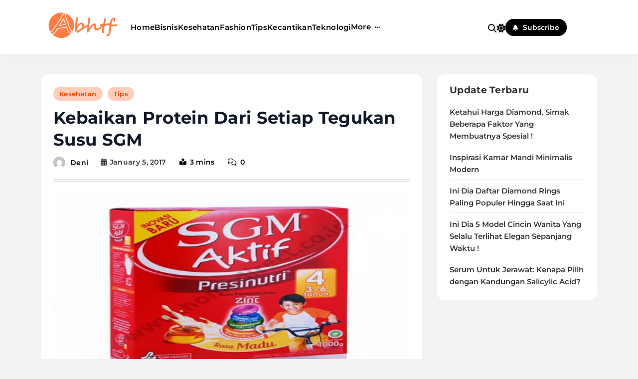

--- FILE ---
content_type: text/html; charset=UTF-8
request_url: http://abhtf.com/2017/01/05/kebaikan-protein-dari-setiap-tegukan-susu-sgm/
body_size: 19028
content:
<!doctype html>
<html lang="en-US">
<head>
	<meta charset="UTF-8">
	<meta name="viewport" content="width=device-width, initial-scale=1">
	<link rel="profile" href="https://gmpg.org/xfn/11">
	<meta name='robots' content='index, follow, max-image-preview:large, max-snippet:-1, max-video-preview:-1' />

	<!-- This site is optimized with the Yoast SEO plugin v26.8 - https://yoast.com/product/yoast-seo-wordpress/ -->
	<title>Kebaikan Protein Dari Setiap Tegukan Susu SGM - Abhtf.Com</title>
	<link rel="canonical" href="http://abhtf.com/2017/01/05/kebaikan-protein-dari-setiap-tegukan-susu-sgm/" />
	<meta property="og:locale" content="en_US" />
	<meta property="og:type" content="article" />
	<meta property="og:title" content="Kebaikan Protein Dari Setiap Tegukan Susu SGM - Abhtf.Com" />
	<meta property="og:description" content="abhtf &#8211; Tumbuh kembang anak sudah pasti merupakan prioritas setiap orang tua. Maka dari itu para orang tua akan selalu berusaha memberikan nutrisi terbaik untuk tumbuh kembang anak mereka agar bisa maksimal. Pemenuhan nutrisi untuk tumbuh kembang anak jika ingin maksimal memang tidak cukup hanya berasal dari makanan sehari-hari diperlukan nutrisi tambahan agar kebutuhan nutrisi" />
	<meta property="og:url" content="http://abhtf.com/2017/01/05/kebaikan-protein-dari-setiap-tegukan-susu-sgm/" />
	<meta property="og:site_name" content="Abhtf.Com" />
	<meta property="article:published_time" content="2017-01-05T17:26:37+00:00" />
	<meta property="og:image" content="http://abhtf.com/wp-content/uploads/2017/01/susu-anak-sgm-1.jpg" />
	<meta property="og:image:width" content="650" />
	<meta property="og:image:height" content="325" />
	<meta property="og:image:type" content="image/jpeg" />
	<meta name="author" content="deni" />
	<meta name="twitter:card" content="summary_large_image" />
	<script type="application/ld+json" class="yoast-schema-graph">{"@context":"https://schema.org","@graph":[{"@type":"Article","@id":"http://abhtf.com/2017/01/05/kebaikan-protein-dari-setiap-tegukan-susu-sgm/#article","isPartOf":{"@id":"http://abhtf.com/2017/01/05/kebaikan-protein-dari-setiap-tegukan-susu-sgm/"},"author":{"name":"deni","@id":"http://abhtf.com/#/schema/person/b407a4139d38f2a98b005b85c6354242"},"headline":"Kebaikan Protein Dari Setiap Tegukan Susu SGM","datePublished":"2017-01-05T17:26:37+00:00","mainEntityOfPage":{"@id":"http://abhtf.com/2017/01/05/kebaikan-protein-dari-setiap-tegukan-susu-sgm/"},"wordCount":330,"commentCount":0,"publisher":{"@id":"http://abhtf.com/#organization"},"image":{"@id":"http://abhtf.com/2017/01/05/kebaikan-protein-dari-setiap-tegukan-susu-sgm/#primaryimage"},"thumbnailUrl":"http://abhtf.com/wp-content/uploads/2017/01/susu-anak-sgm-1.jpg","keywords":["susu anak","susu enak"],"articleSection":["Kesehatan","Tips"],"inLanguage":"en-US"},{"@type":"WebPage","@id":"http://abhtf.com/2017/01/05/kebaikan-protein-dari-setiap-tegukan-susu-sgm/","url":"http://abhtf.com/2017/01/05/kebaikan-protein-dari-setiap-tegukan-susu-sgm/","name":"Kebaikan Protein Dari Setiap Tegukan Susu SGM - Abhtf.Com","isPartOf":{"@id":"http://abhtf.com/#website"},"primaryImageOfPage":{"@id":"http://abhtf.com/2017/01/05/kebaikan-protein-dari-setiap-tegukan-susu-sgm/#primaryimage"},"image":{"@id":"http://abhtf.com/2017/01/05/kebaikan-protein-dari-setiap-tegukan-susu-sgm/#primaryimage"},"thumbnailUrl":"http://abhtf.com/wp-content/uploads/2017/01/susu-anak-sgm-1.jpg","datePublished":"2017-01-05T17:26:37+00:00","breadcrumb":{"@id":"http://abhtf.com/2017/01/05/kebaikan-protein-dari-setiap-tegukan-susu-sgm/#breadcrumb"},"inLanguage":"en-US","potentialAction":[{"@type":"ReadAction","target":["http://abhtf.com/2017/01/05/kebaikan-protein-dari-setiap-tegukan-susu-sgm/"]}]},{"@type":"ImageObject","inLanguage":"en-US","@id":"http://abhtf.com/2017/01/05/kebaikan-protein-dari-setiap-tegukan-susu-sgm/#primaryimage","url":"http://abhtf.com/wp-content/uploads/2017/01/susu-anak-sgm-1.jpg","contentUrl":"http://abhtf.com/wp-content/uploads/2017/01/susu-anak-sgm-1.jpg","width":650,"height":325,"caption":"Kebaikan Protein Dari Setiap Tegukan Susu SGM"},{"@type":"BreadcrumbList","@id":"http://abhtf.com/2017/01/05/kebaikan-protein-dari-setiap-tegukan-susu-sgm/#breadcrumb","itemListElement":[{"@type":"ListItem","position":1,"name":"Home","item":"http://abhtf.com/"},{"@type":"ListItem","position":2,"name":"Kebaikan Protein Dari Setiap Tegukan Susu SGM"}]},{"@type":"WebSite","@id":"http://abhtf.com/#website","url":"http://abhtf.com/","name":"Abhtf.Com","description":"Tips Sehat dan Cantik","publisher":{"@id":"http://abhtf.com/#organization"},"potentialAction":[{"@type":"SearchAction","target":{"@type":"EntryPoint","urlTemplate":"http://abhtf.com/?s={search_term_string}"},"query-input":{"@type":"PropertyValueSpecification","valueRequired":true,"valueName":"search_term_string"}}],"inLanguage":"en-US"},{"@type":"Organization","@id":"http://abhtf.com/#organization","name":"Abhtf.Com","url":"http://abhtf.com/","logo":{"@type":"ImageObject","inLanguage":"en-US","@id":"http://abhtf.com/#/schema/logo/image/","url":"http://abhtf.com/wp-content/uploads/2018/07/abhtf-logo.png","contentUrl":"http://abhtf.com/wp-content/uploads/2018/07/abhtf-logo.png","width":460,"height":159,"caption":"Abhtf.Com"},"image":{"@id":"http://abhtf.com/#/schema/logo/image/"}},{"@type":"Person","@id":"http://abhtf.com/#/schema/person/b407a4139d38f2a98b005b85c6354242","name":"deni","image":{"@type":"ImageObject","inLanguage":"en-US","@id":"http://abhtf.com/#/schema/person/image/","url":"https://secure.gravatar.com/avatar/debfe3f6ba302da5cc2ff6324ae56002f79f277e8e89247ed56a1eac9199f596?s=96&d=mm&r=g","contentUrl":"https://secure.gravatar.com/avatar/debfe3f6ba302da5cc2ff6324ae56002f79f277e8e89247ed56a1eac9199f596?s=96&d=mm&r=g","caption":"deni"},"url":"http://abhtf.com/author/deni/"}]}</script>
	<!-- / Yoast SEO plugin. -->


<link rel="alternate" type="application/rss+xml" title="Abhtf.Com &raquo; Feed" href="http://abhtf.com/feed/" />
<link rel="alternate" title="oEmbed (JSON)" type="application/json+oembed" href="http://abhtf.com/wp-json/oembed/1.0/embed?url=http%3A%2F%2Fabhtf.com%2F2017%2F01%2F05%2Fkebaikan-protein-dari-setiap-tegukan-susu-sgm%2F" />
<link rel="alternate" title="oEmbed (XML)" type="text/xml+oembed" href="http://abhtf.com/wp-json/oembed/1.0/embed?url=http%3A%2F%2Fabhtf.com%2F2017%2F01%2F05%2Fkebaikan-protein-dari-setiap-tegukan-susu-sgm%2F&#038;format=xml" />
<style id='wp-img-auto-sizes-contain-inline-css'>
img:is([sizes=auto i],[sizes^="auto," i]){contain-intrinsic-size:3000px 1500px}
/*# sourceURL=wp-img-auto-sizes-contain-inline-css */
</style>
<style id='wp-emoji-styles-inline-css'>

	img.wp-smiley, img.emoji {
		display: inline !important;
		border: none !important;
		box-shadow: none !important;
		height: 1em !important;
		width: 1em !important;
		margin: 0 0.07em !important;
		vertical-align: -0.1em !important;
		background: none !important;
		padding: 0 !important;
	}
/*# sourceURL=wp-emoji-styles-inline-css */
</style>
<style id='wp-block-library-inline-css'>
:root{--wp-block-synced-color:#7a00df;--wp-block-synced-color--rgb:122,0,223;--wp-bound-block-color:var(--wp-block-synced-color);--wp-editor-canvas-background:#ddd;--wp-admin-theme-color:#007cba;--wp-admin-theme-color--rgb:0,124,186;--wp-admin-theme-color-darker-10:#006ba1;--wp-admin-theme-color-darker-10--rgb:0,107,160.5;--wp-admin-theme-color-darker-20:#005a87;--wp-admin-theme-color-darker-20--rgb:0,90,135;--wp-admin-border-width-focus:2px}@media (min-resolution:192dpi){:root{--wp-admin-border-width-focus:1.5px}}.wp-element-button{cursor:pointer}:root .has-very-light-gray-background-color{background-color:#eee}:root .has-very-dark-gray-background-color{background-color:#313131}:root .has-very-light-gray-color{color:#eee}:root .has-very-dark-gray-color{color:#313131}:root .has-vivid-green-cyan-to-vivid-cyan-blue-gradient-background{background:linear-gradient(135deg,#00d084,#0693e3)}:root .has-purple-crush-gradient-background{background:linear-gradient(135deg,#34e2e4,#4721fb 50%,#ab1dfe)}:root .has-hazy-dawn-gradient-background{background:linear-gradient(135deg,#faaca8,#dad0ec)}:root .has-subdued-olive-gradient-background{background:linear-gradient(135deg,#fafae1,#67a671)}:root .has-atomic-cream-gradient-background{background:linear-gradient(135deg,#fdd79a,#004a59)}:root .has-nightshade-gradient-background{background:linear-gradient(135deg,#330968,#31cdcf)}:root .has-midnight-gradient-background{background:linear-gradient(135deg,#020381,#2874fc)}:root{--wp--preset--font-size--normal:16px;--wp--preset--font-size--huge:42px}.has-regular-font-size{font-size:1em}.has-larger-font-size{font-size:2.625em}.has-normal-font-size{font-size:var(--wp--preset--font-size--normal)}.has-huge-font-size{font-size:var(--wp--preset--font-size--huge)}.has-text-align-center{text-align:center}.has-text-align-left{text-align:left}.has-text-align-right{text-align:right}.has-fit-text{white-space:nowrap!important}#end-resizable-editor-section{display:none}.aligncenter{clear:both}.items-justified-left{justify-content:flex-start}.items-justified-center{justify-content:center}.items-justified-right{justify-content:flex-end}.items-justified-space-between{justify-content:space-between}.screen-reader-text{border:0;clip-path:inset(50%);height:1px;margin:-1px;overflow:hidden;padding:0;position:absolute;width:1px;word-wrap:normal!important}.screen-reader-text:focus{background-color:#ddd;clip-path:none;color:#444;display:block;font-size:1em;height:auto;left:5px;line-height:normal;padding:15px 23px 14px;text-decoration:none;top:5px;width:auto;z-index:100000}html :where(.has-border-color){border-style:solid}html :where([style*=border-top-color]){border-top-style:solid}html :where([style*=border-right-color]){border-right-style:solid}html :where([style*=border-bottom-color]){border-bottom-style:solid}html :where([style*=border-left-color]){border-left-style:solid}html :where([style*=border-width]){border-style:solid}html :where([style*=border-top-width]){border-top-style:solid}html :where([style*=border-right-width]){border-right-style:solid}html :where([style*=border-bottom-width]){border-bottom-style:solid}html :where([style*=border-left-width]){border-left-style:solid}html :where(img[class*=wp-image-]){height:auto;max-width:100%}:where(figure){margin:0 0 1em}html :where(.is-position-sticky){--wp-admin--admin-bar--position-offset:var(--wp-admin--admin-bar--height,0px)}@media screen and (max-width:600px){html :where(.is-position-sticky){--wp-admin--admin-bar--position-offset:0px}}

/*# sourceURL=wp-block-library-inline-css */
</style><style id='wp-block-heading-inline-css'>
h1:where(.wp-block-heading).has-background,h2:where(.wp-block-heading).has-background,h3:where(.wp-block-heading).has-background,h4:where(.wp-block-heading).has-background,h5:where(.wp-block-heading).has-background,h6:where(.wp-block-heading).has-background{padding:1.25em 2.375em}h1.has-text-align-left[style*=writing-mode]:where([style*=vertical-lr]),h1.has-text-align-right[style*=writing-mode]:where([style*=vertical-rl]),h2.has-text-align-left[style*=writing-mode]:where([style*=vertical-lr]),h2.has-text-align-right[style*=writing-mode]:where([style*=vertical-rl]),h3.has-text-align-left[style*=writing-mode]:where([style*=vertical-lr]),h3.has-text-align-right[style*=writing-mode]:where([style*=vertical-rl]),h4.has-text-align-left[style*=writing-mode]:where([style*=vertical-lr]),h4.has-text-align-right[style*=writing-mode]:where([style*=vertical-rl]),h5.has-text-align-left[style*=writing-mode]:where([style*=vertical-lr]),h5.has-text-align-right[style*=writing-mode]:where([style*=vertical-rl]),h6.has-text-align-left[style*=writing-mode]:where([style*=vertical-lr]),h6.has-text-align-right[style*=writing-mode]:where([style*=vertical-rl]){rotate:180deg}
/*# sourceURL=http://abhtf.com/wp-includes/blocks/heading/style.min.css */
</style>
<style id='wp-block-latest-posts-inline-css'>
.wp-block-latest-posts{box-sizing:border-box}.wp-block-latest-posts.alignleft{margin-right:2em}.wp-block-latest-posts.alignright{margin-left:2em}.wp-block-latest-posts.wp-block-latest-posts__list{list-style:none}.wp-block-latest-posts.wp-block-latest-posts__list li{clear:both;overflow-wrap:break-word}.wp-block-latest-posts.is-grid{display:flex;flex-wrap:wrap}.wp-block-latest-posts.is-grid li{margin:0 1.25em 1.25em 0;width:100%}@media (min-width:600px){.wp-block-latest-posts.columns-2 li{width:calc(50% - .625em)}.wp-block-latest-posts.columns-2 li:nth-child(2n){margin-right:0}.wp-block-latest-posts.columns-3 li{width:calc(33.33333% - .83333em)}.wp-block-latest-posts.columns-3 li:nth-child(3n){margin-right:0}.wp-block-latest-posts.columns-4 li{width:calc(25% - .9375em)}.wp-block-latest-posts.columns-4 li:nth-child(4n){margin-right:0}.wp-block-latest-posts.columns-5 li{width:calc(20% - 1em)}.wp-block-latest-posts.columns-5 li:nth-child(5n){margin-right:0}.wp-block-latest-posts.columns-6 li{width:calc(16.66667% - 1.04167em)}.wp-block-latest-posts.columns-6 li:nth-child(6n){margin-right:0}}:root :where(.wp-block-latest-posts.is-grid){padding:0}:root :where(.wp-block-latest-posts.wp-block-latest-posts__list){padding-left:0}.wp-block-latest-posts__post-author,.wp-block-latest-posts__post-date{display:block;font-size:.8125em}.wp-block-latest-posts__post-excerpt,.wp-block-latest-posts__post-full-content{margin-bottom:1em;margin-top:.5em}.wp-block-latest-posts__featured-image a{display:inline-block}.wp-block-latest-posts__featured-image img{height:auto;max-width:100%;width:auto}.wp-block-latest-posts__featured-image.alignleft{float:left;margin-right:1em}.wp-block-latest-posts__featured-image.alignright{float:right;margin-left:1em}.wp-block-latest-posts__featured-image.aligncenter{margin-bottom:1em;text-align:center}
/*# sourceURL=http://abhtf.com/wp-includes/blocks/latest-posts/style.min.css */
</style>
<style id='wp-block-group-inline-css'>
.wp-block-group{box-sizing:border-box}:where(.wp-block-group.wp-block-group-is-layout-constrained){position:relative}
/*# sourceURL=http://abhtf.com/wp-includes/blocks/group/style.min.css */
</style>
<style id='global-styles-inline-css'>
:root{--wp--preset--aspect-ratio--square: 1;--wp--preset--aspect-ratio--4-3: 4/3;--wp--preset--aspect-ratio--3-4: 3/4;--wp--preset--aspect-ratio--3-2: 3/2;--wp--preset--aspect-ratio--2-3: 2/3;--wp--preset--aspect-ratio--16-9: 16/9;--wp--preset--aspect-ratio--9-16: 9/16;--wp--preset--color--black: #000000;--wp--preset--color--cyan-bluish-gray: #abb8c3;--wp--preset--color--white: #ffffff;--wp--preset--color--pale-pink: #f78da7;--wp--preset--color--vivid-red: #cf2e2e;--wp--preset--color--luminous-vivid-orange: #ff6900;--wp--preset--color--luminous-vivid-amber: #fcb900;--wp--preset--color--light-green-cyan: #7bdcb5;--wp--preset--color--vivid-green-cyan: #00d084;--wp--preset--color--pale-cyan-blue: #8ed1fc;--wp--preset--color--vivid-cyan-blue: #0693e3;--wp--preset--color--vivid-purple: #9b51e0;--wp--preset--gradient--vivid-cyan-blue-to-vivid-purple: linear-gradient(135deg,rgb(6,147,227) 0%,rgb(155,81,224) 100%);--wp--preset--gradient--light-green-cyan-to-vivid-green-cyan: linear-gradient(135deg,rgb(122,220,180) 0%,rgb(0,208,130) 100%);--wp--preset--gradient--luminous-vivid-amber-to-luminous-vivid-orange: linear-gradient(135deg,rgb(252,185,0) 0%,rgb(255,105,0) 100%);--wp--preset--gradient--luminous-vivid-orange-to-vivid-red: linear-gradient(135deg,rgb(255,105,0) 0%,rgb(207,46,46) 100%);--wp--preset--gradient--very-light-gray-to-cyan-bluish-gray: linear-gradient(135deg,rgb(238,238,238) 0%,rgb(169,184,195) 100%);--wp--preset--gradient--cool-to-warm-spectrum: linear-gradient(135deg,rgb(74,234,220) 0%,rgb(151,120,209) 20%,rgb(207,42,186) 40%,rgb(238,44,130) 60%,rgb(251,105,98) 80%,rgb(254,248,76) 100%);--wp--preset--gradient--blush-light-purple: linear-gradient(135deg,rgb(255,206,236) 0%,rgb(152,150,240) 100%);--wp--preset--gradient--blush-bordeaux: linear-gradient(135deg,rgb(254,205,165) 0%,rgb(254,45,45) 50%,rgb(107,0,62) 100%);--wp--preset--gradient--luminous-dusk: linear-gradient(135deg,rgb(255,203,112) 0%,rgb(199,81,192) 50%,rgb(65,88,208) 100%);--wp--preset--gradient--pale-ocean: linear-gradient(135deg,rgb(255,245,203) 0%,rgb(182,227,212) 50%,rgb(51,167,181) 100%);--wp--preset--gradient--electric-grass: linear-gradient(135deg,rgb(202,248,128) 0%,rgb(113,206,126) 100%);--wp--preset--gradient--midnight: linear-gradient(135deg,rgb(2,3,129) 0%,rgb(40,116,252) 100%);--wp--preset--font-size--small: 13px;--wp--preset--font-size--medium: 20px;--wp--preset--font-size--large: 36px;--wp--preset--font-size--x-large: 42px;--wp--preset--spacing--20: 0.44rem;--wp--preset--spacing--30: 0.67rem;--wp--preset--spacing--40: 1rem;--wp--preset--spacing--50: 1.5rem;--wp--preset--spacing--60: 2.25rem;--wp--preset--spacing--70: 3.38rem;--wp--preset--spacing--80: 5.06rem;--wp--preset--shadow--natural: 6px 6px 9px rgba(0, 0, 0, 0.2);--wp--preset--shadow--deep: 12px 12px 50px rgba(0, 0, 0, 0.4);--wp--preset--shadow--sharp: 6px 6px 0px rgba(0, 0, 0, 0.2);--wp--preset--shadow--outlined: 6px 6px 0px -3px rgb(255, 255, 255), 6px 6px rgb(0, 0, 0);--wp--preset--shadow--crisp: 6px 6px 0px rgb(0, 0, 0);}:where(.is-layout-flex){gap: 0.5em;}:where(.is-layout-grid){gap: 0.5em;}body .is-layout-flex{display: flex;}.is-layout-flex{flex-wrap: wrap;align-items: center;}.is-layout-flex > :is(*, div){margin: 0;}body .is-layout-grid{display: grid;}.is-layout-grid > :is(*, div){margin: 0;}:where(.wp-block-columns.is-layout-flex){gap: 2em;}:where(.wp-block-columns.is-layout-grid){gap: 2em;}:where(.wp-block-post-template.is-layout-flex){gap: 1.25em;}:where(.wp-block-post-template.is-layout-grid){gap: 1.25em;}.has-black-color{color: var(--wp--preset--color--black) !important;}.has-cyan-bluish-gray-color{color: var(--wp--preset--color--cyan-bluish-gray) !important;}.has-white-color{color: var(--wp--preset--color--white) !important;}.has-pale-pink-color{color: var(--wp--preset--color--pale-pink) !important;}.has-vivid-red-color{color: var(--wp--preset--color--vivid-red) !important;}.has-luminous-vivid-orange-color{color: var(--wp--preset--color--luminous-vivid-orange) !important;}.has-luminous-vivid-amber-color{color: var(--wp--preset--color--luminous-vivid-amber) !important;}.has-light-green-cyan-color{color: var(--wp--preset--color--light-green-cyan) !important;}.has-vivid-green-cyan-color{color: var(--wp--preset--color--vivid-green-cyan) !important;}.has-pale-cyan-blue-color{color: var(--wp--preset--color--pale-cyan-blue) !important;}.has-vivid-cyan-blue-color{color: var(--wp--preset--color--vivid-cyan-blue) !important;}.has-vivid-purple-color{color: var(--wp--preset--color--vivid-purple) !important;}.has-black-background-color{background-color: var(--wp--preset--color--black) !important;}.has-cyan-bluish-gray-background-color{background-color: var(--wp--preset--color--cyan-bluish-gray) !important;}.has-white-background-color{background-color: var(--wp--preset--color--white) !important;}.has-pale-pink-background-color{background-color: var(--wp--preset--color--pale-pink) !important;}.has-vivid-red-background-color{background-color: var(--wp--preset--color--vivid-red) !important;}.has-luminous-vivid-orange-background-color{background-color: var(--wp--preset--color--luminous-vivid-orange) !important;}.has-luminous-vivid-amber-background-color{background-color: var(--wp--preset--color--luminous-vivid-amber) !important;}.has-light-green-cyan-background-color{background-color: var(--wp--preset--color--light-green-cyan) !important;}.has-vivid-green-cyan-background-color{background-color: var(--wp--preset--color--vivid-green-cyan) !important;}.has-pale-cyan-blue-background-color{background-color: var(--wp--preset--color--pale-cyan-blue) !important;}.has-vivid-cyan-blue-background-color{background-color: var(--wp--preset--color--vivid-cyan-blue) !important;}.has-vivid-purple-background-color{background-color: var(--wp--preset--color--vivid-purple) !important;}.has-black-border-color{border-color: var(--wp--preset--color--black) !important;}.has-cyan-bluish-gray-border-color{border-color: var(--wp--preset--color--cyan-bluish-gray) !important;}.has-white-border-color{border-color: var(--wp--preset--color--white) !important;}.has-pale-pink-border-color{border-color: var(--wp--preset--color--pale-pink) !important;}.has-vivid-red-border-color{border-color: var(--wp--preset--color--vivid-red) !important;}.has-luminous-vivid-orange-border-color{border-color: var(--wp--preset--color--luminous-vivid-orange) !important;}.has-luminous-vivid-amber-border-color{border-color: var(--wp--preset--color--luminous-vivid-amber) !important;}.has-light-green-cyan-border-color{border-color: var(--wp--preset--color--light-green-cyan) !important;}.has-vivid-green-cyan-border-color{border-color: var(--wp--preset--color--vivid-green-cyan) !important;}.has-pale-cyan-blue-border-color{border-color: var(--wp--preset--color--pale-cyan-blue) !important;}.has-vivid-cyan-blue-border-color{border-color: var(--wp--preset--color--vivid-cyan-blue) !important;}.has-vivid-purple-border-color{border-color: var(--wp--preset--color--vivid-purple) !important;}.has-vivid-cyan-blue-to-vivid-purple-gradient-background{background: var(--wp--preset--gradient--vivid-cyan-blue-to-vivid-purple) !important;}.has-light-green-cyan-to-vivid-green-cyan-gradient-background{background: var(--wp--preset--gradient--light-green-cyan-to-vivid-green-cyan) !important;}.has-luminous-vivid-amber-to-luminous-vivid-orange-gradient-background{background: var(--wp--preset--gradient--luminous-vivid-amber-to-luminous-vivid-orange) !important;}.has-luminous-vivid-orange-to-vivid-red-gradient-background{background: var(--wp--preset--gradient--luminous-vivid-orange-to-vivid-red) !important;}.has-very-light-gray-to-cyan-bluish-gray-gradient-background{background: var(--wp--preset--gradient--very-light-gray-to-cyan-bluish-gray) !important;}.has-cool-to-warm-spectrum-gradient-background{background: var(--wp--preset--gradient--cool-to-warm-spectrum) !important;}.has-blush-light-purple-gradient-background{background: var(--wp--preset--gradient--blush-light-purple) !important;}.has-blush-bordeaux-gradient-background{background: var(--wp--preset--gradient--blush-bordeaux) !important;}.has-luminous-dusk-gradient-background{background: var(--wp--preset--gradient--luminous-dusk) !important;}.has-pale-ocean-gradient-background{background: var(--wp--preset--gradient--pale-ocean) !important;}.has-electric-grass-gradient-background{background: var(--wp--preset--gradient--electric-grass) !important;}.has-midnight-gradient-background{background: var(--wp--preset--gradient--midnight) !important;}.has-small-font-size{font-size: var(--wp--preset--font-size--small) !important;}.has-medium-font-size{font-size: var(--wp--preset--font-size--medium) !important;}.has-large-font-size{font-size: var(--wp--preset--font-size--large) !important;}.has-x-large-font-size{font-size: var(--wp--preset--font-size--x-large) !important;}
/*# sourceURL=global-styles-inline-css */
</style>

<style id='classic-theme-styles-inline-css'>
/*! This file is auto-generated */
.wp-block-button__link{color:#fff;background-color:#32373c;border-radius:9999px;box-shadow:none;text-decoration:none;padding:calc(.667em + 2px) calc(1.333em + 2px);font-size:1.125em}.wp-block-file__button{background:#32373c;color:#fff;text-decoration:none}
/*# sourceURL=/wp-includes/css/classic-themes.min.css */
</style>
<link rel='stylesheet' id='blogzee-typo-fonts-css' href='http://abhtf.com/wp-content/fonts/46d7106d1b379c21febde5673b2a9a2f.css' media='all' />
<link rel='stylesheet' id='blogzee-style-css' href='http://abhtf.com/wp-content/themes/blogzee/style.css?ver=1.0.5' media='all' />
<style id='blogzee-style-inline-css'>
body{--blogzee-global-preset-color-1:#40E0D0;--blogzee-global-preset-color-2:#F4C430;--blogzee-global-preset-color-3:#FF00FF;--blogzee-global-preset-color-4:#007BA7;--blogzee-global-preset-color-5:#DC143C;--blogzee-global-preset-color-6:#7FFF00}body{--blogzee-global-preset-gradient-1:linear-gradient(135deg, #000000, #FFFF00);--blogzee-global-preset-gradient-2:linear-gradient(135deg, #191970, #FFD700);--blogzee-global-preset-gradient-3:linear-gradient(135deg, #4B0082, #FFA500);--blogzee-global-preset-gradient-4:linear-gradient(135deg, #FF8C00, #483D8B);--blogzee-global-preset-gradient-5:linear-gradient(135deg, #006400, #8B4513);--blogzee-global-preset-gradient-6:linear-gradient(135deg, #DC143C, #FFD700)}body.blogzee-variables{--blogzee-global-preset-typography-1-font-family:Montserrat;--blogzee-global-preset-typography-1-font-weight:500;--blogzee-global-preset-typography-1-font-style:normal;--blogzee-global-preset-typography-1-font-texttransform:unset;--blogzee-global-preset-typography-1-font-textdecoration:none;--blogzee-global-preset-typography-1-font-size:16px;--blogzee-global-preset-typography-1-font-lineheight:20px;--blogzee-global-preset-typography-1-font-letterspacing:0.3px;--blogzee-global-preset-typography-1-font-size-tab:16px;--blogzee-global-preset-typography-1-font-lineheight-tab:20px;--blogzee-global-preset-typography-1-font-letterspacing-tab:0.3px;--blogzee-global-preset-typography-1-font-size-mobile:16px;--blogzee-global-preset-typography-1-font-lineheight-mobile:20px;--blogzee-global-preset-typography-1-font-letterspacing-mobile:0.3px}body.blogzee-variables{--blogzee-global-preset-typography-2-font-family:Outfit;--blogzee-global-preset-typography-2-font-weight:500;--blogzee-global-preset-typography-2-font-style:normal;--blogzee-global-preset-typography-2-font-texttransform:uppercase;--blogzee-global-preset-typography-2-font-textdecoration:none;--blogzee-global-preset-typography-2-font-size:13px;--blogzee-global-preset-typography-2-font-lineheight:23px;--blogzee-global-preset-typography-2-font-letterspacing:0.3px;--blogzee-global-preset-typography-2-font-size-tab:13px;--blogzee-global-preset-typography-2-font-lineheight-tab:23px;--blogzee-global-preset-typography-2-font-letterspacing-tab:0.3px;--blogzee-global-preset-typography-2-font-size-mobile:13px;--blogzee-global-preset-typography-2-font-lineheight-mobile:23px;--blogzee-global-preset-typography-2-font-letterspacing-mobile:0.3px}body.blogzee-variables{--blogzee-global-preset-typography-3-font-family:Poppins;--blogzee-global-preset-typography-3-font-weight:400;--blogzee-global-preset-typography-3-font-style:normal;--blogzee-global-preset-typography-3-font-texttransform:unset;--blogzee-global-preset-typography-3-font-textdecoration:none;--blogzee-global-preset-typography-3-font-size:14px;--blogzee-global-preset-typography-3-font-lineheight:25px;--blogzee-global-preset-typography-3-font-letterspacing:0px;--blogzee-global-preset-typography-3-font-size-tab:14px;--blogzee-global-preset-typography-3-font-lineheight-tab:25px;--blogzee-global-preset-typography-3-font-letterspacing-tab:0px;--blogzee-global-preset-typography-3-font-size-mobile:14px;--blogzee-global-preset-typography-3-font-lineheight-mobile:25px;--blogzee-global-preset-typography-3-font-letterspacing-mobile:0px}body .footer-logo img{width:200px}@media(max-width:940px){body .footer-logo img{width:200px}}@media(max-width:610px){body .footer-logo img{width:200px}}body .site-header .row-one{padding:10px 0px 10px 0px}@media(max-width:940px){body .site-header .row-one{padding:10px 0px 10px 0px}}@media(max-width:610px){body .site-header .row-one{padding:10px 0px 10px 0px}}body .site-header .row-two{padding:20px 0px 20px 0px}@media(max-width:940px){body .site-header .row-two{padding:20px 0px 20px 0px}}@media(max-width:610px){body .site-header .row-two{padding:20px 0px 20px 0px}}body .site-header .row-three{padding:10px 0px 10px 0px}@media(max-width:940px){body .site-header .row-three{padding:10px 0px 10px 0px}}@media(max-width:610px){body .site-header .row-three{padding:10px 0px 10px 0px}}body .site-footer .row-one{padding:60px 0px 0px 0px}@media(max-width:940px){body .site-footer .row-one{padding:60px 0px 0px 0px}}@media(max-width:610px){body .site-footer .row-one{padding:60px 0px 0px 0px}}body .site-footer .row-two{padding:20px 0px 20px 0px}@media(max-width:940px){body .site-footer .row-two{padding:20px 0px 20px 0px}}@media(max-width:610px){body .site-footer .row-two{padding:20px 0px 20px 0px}}body .site-footer .row-three{padding:20px 0px 60px 0px}@media(max-width:940px){body .site-footer .row-three{padding:20px 0px 60px 0px}}@media(max-width:610px){body .site-footer .row-three{padding:20px 0px 60px 0px}}.widget .post-thumb-image, .widget .post-thumb, .widget_blogzee_carousel_widget .post-thumb-wrap, .widget.widget_media_image, .widget_blogzee_category_collection_widget .categories-wrap .category-item .category-name{border-radius:12px}body .widget, body #widget_block, body .widget.widget_media_image figure.wp-block-image img{border-radius:16px}body{--blogzee-global-preset-theme-color:#F34601}body{--blogzee-global-preset-gradient-theme-color:linear-gradient(135deg,#942cddcc 0,#38a3e2cc 100%)}body{--blogzee-mobile-canvas-icon-color:var( --blogzee-global-preset-theme-color )}body{--blogzee-mobile-canvas-icon-color-hover:var( --blogzee-global-preset-theme-color )}body .post-categories .cat-item.cat-74 a, .widget_blogzee_category_collection_widget .categories-wrap .category-item.cat-74 .category-name{color:var( --blogzee-global-preset-theme-color );background:#fdcdba}body .post-categories .cat-item.cat-74 a:hover, .widget_blogzee_category_collection_widget .categories-wrap .category-item.cat-74 .category-name:hover{color:#fff;background:var( --blogzee-global-preset-theme-color )}body .post-categories .cat-item.cat-78 a, .widget_blogzee_category_collection_widget .categories-wrap .category-item.cat-78 .category-name{color:var( --blogzee-global-preset-theme-color );background:#fdcdba}body .post-categories .cat-item.cat-78 a:hover, .widget_blogzee_category_collection_widget .categories-wrap .category-item.cat-78 .category-name:hover{color:#fff;background:var( --blogzee-global-preset-theme-color )}body .post-categories .cat-item.cat-35 a, .widget_blogzee_category_collection_widget .categories-wrap .category-item.cat-35 .category-name{color:var( --blogzee-global-preset-theme-color );background:#fdcdba}body .post-categories .cat-item.cat-35 a:hover, .widget_blogzee_category_collection_widget .categories-wrap .category-item.cat-35 .category-name:hover{color:#fff;background:var( --blogzee-global-preset-theme-color )}body .post-categories .cat-item.cat-3 a, .widget_blogzee_category_collection_widget .categories-wrap .category-item.cat-3 .category-name{color:var( --blogzee-global-preset-theme-color );background:#fdcdba}body .post-categories .cat-item.cat-3 a:hover, .widget_blogzee_category_collection_widget .categories-wrap .category-item.cat-3 .category-name:hover{color:#fff;background:var( --blogzee-global-preset-theme-color )}body .post-categories .cat-item.cat-37 a, .widget_blogzee_category_collection_widget .categories-wrap .category-item.cat-37 .category-name{color:var( --blogzee-global-preset-theme-color );background:#fdcdba}body .post-categories .cat-item.cat-37 a:hover, .widget_blogzee_category_collection_widget .categories-wrap .category-item.cat-37 .category-name:hover{color:#fff;background:var( --blogzee-global-preset-theme-color )}body .post-categories .cat-item.cat-6 a, .widget_blogzee_category_collection_widget .categories-wrap .category-item.cat-6 .category-name{color:var( --blogzee-global-preset-theme-color );background:#fdcdba}body .post-categories .cat-item.cat-6 a:hover, .widget_blogzee_category_collection_widget .categories-wrap .category-item.cat-6 .category-name:hover{color:#fff;background:var( --blogzee-global-preset-theme-color )}body .post-categories .cat-item.cat-2 a, .widget_blogzee_category_collection_widget .categories-wrap .category-item.cat-2 .category-name{color:var( --blogzee-global-preset-theme-color );background:#fdcdba}body .post-categories .cat-item.cat-2 a:hover, .widget_blogzee_category_collection_widget .categories-wrap .category-item.cat-2 .category-name:hover{color:#fff;background:var( --blogzee-global-preset-theme-color )}body .post-categories .cat-item.cat-79 a, .widget_blogzee_category_collection_widget .categories-wrap .category-item.cat-79 .category-name{color:var( --blogzee-global-preset-theme-color );background:#fdcdba}body .post-categories .cat-item.cat-79 a:hover, .widget_blogzee_category_collection_widget .categories-wrap .category-item.cat-79 .category-name:hover{color:#fff;background:var( --blogzee-global-preset-theme-color )}body .post-categories .cat-item.cat-77 a, .widget_blogzee_category_collection_widget .categories-wrap .category-item.cat-77 .category-name{color:var( --blogzee-global-preset-theme-color );background:#fdcdba}body .post-categories .cat-item.cat-77 a:hover, .widget_blogzee_category_collection_widget .categories-wrap .category-item.cat-77 .category-name:hover{color:#fff;background:var( --blogzee-global-preset-theme-color )}body .post-categories .cat-item.cat-76 a, .widget_blogzee_category_collection_widget .categories-wrap .category-item.cat-76 .category-name{color:var( --blogzee-global-preset-theme-color );background:#fdcdba}body .post-categories .cat-item.cat-76 a:hover, .widget_blogzee_category_collection_widget .categories-wrap .category-item.cat-76 .category-name:hover{color:#fff;background:var( --blogzee-global-preset-theme-color )}body .post-categories .cat-item.cat-80 a, .widget_blogzee_category_collection_widget .categories-wrap .category-item.cat-80 .category-name{color:var( --blogzee-global-preset-theme-color );background:#fdcdba}body .post-categories .cat-item.cat-80 a:hover, .widget_blogzee_category_collection_widget .categories-wrap .category-item.cat-80 .category-name:hover{color:#fff;background:var( --blogzee-global-preset-theme-color )}body .post-categories .cat-item.cat-36 a, .widget_blogzee_category_collection_widget .categories-wrap .category-item.cat-36 .category-name{color:var( --blogzee-global-preset-theme-color );background:#fdcdba}body .post-categories .cat-item.cat-36 a:hover, .widget_blogzee_category_collection_widget .categories-wrap .category-item.cat-36 .category-name:hover{color:#fff;background:var( --blogzee-global-preset-theme-color )}body .post-categories .cat-item.cat-5 a, .widget_blogzee_category_collection_widget .categories-wrap .category-item.cat-5 .category-name{color:var( --blogzee-global-preset-theme-color );background:#fdcdba}body .post-categories .cat-item.cat-5 a:hover, .widget_blogzee_category_collection_widget .categories-wrap .category-item.cat-5 .category-name:hover{color:#fff;background:var( --blogzee-global-preset-theme-color )}body .post-categories .cat-item.cat-34 a, .widget_blogzee_category_collection_widget .categories-wrap .category-item.cat-34 .category-name{color:var( --blogzee-global-preset-theme-color );background:#fdcdba}body .post-categories .cat-item.cat-34 a:hover, .widget_blogzee_category_collection_widget .categories-wrap .category-item.cat-34 .category-name:hover{color:#fff;background:var( --blogzee-global-preset-theme-color )}body .post-categories .cat-item.cat-1 a, .widget_blogzee_category_collection_widget .categories-wrap .category-item.cat-1 .category-name{color:var( --blogzee-global-preset-theme-color );background:#fdcdba}body .post-categories .cat-item.cat-1 a:hover, .widget_blogzee_category_collection_widget .categories-wrap .category-item.cat-1 .category-name:hover{color:#fff;background:var( --blogzee-global-preset-theme-color )}body .post-categories .cat-item.cat-4 a, .widget_blogzee_category_collection_widget .categories-wrap .category-item.cat-4 .category-name{color:var( --blogzee-global-preset-theme-color );background:#fdcdba}body .post-categories .cat-item.cat-4 a:hover, .widget_blogzee_category_collection_widget .categories-wrap .category-item.cat-4 .category-name:hover{color:#fff;background:var( --blogzee-global-preset-theme-color )}body.blogzee-variables{--blogzee-widget-block-font-family:Montserrat;--blogzee-widget-block-font-weight:700;--blogzee-widget-block-font-style:normal;--blogzee-widget-block-font-texttransform:unset;--blogzee-widget-block-font-textdecoration:none;--blogzee-widget-block-font-size:20px;--blogzee-widget-block-font-lineheight:34px;--blogzee-widget-block-font-letterspacing:0.3px;--blogzee-widget-block-font-size-tab:20px;--blogzee-widget-block-font-lineheight-tab:34px;--blogzee-widget-block-font-letterspacing-tab:0.3px;--blogzee-widget-block-font-size-mobile:20px;--blogzee-widget-block-font-lineheight-mobile:34px;--blogzee-widget-block-font-letterspacing-mobile:0.3px}body.blogzee-variables{--blogzee-widget-title-font-family:Montserrat;--blogzee-widget-title-font-weight:600;--blogzee-widget-title-font-style:normal;--blogzee-widget-title-font-texttransform:unset;--blogzee-widget-title-font-textdecoration:none;--blogzee-widget-title-font-size:14px;--blogzee-widget-title-font-lineheight:23px;--blogzee-widget-title-font-letterspacing:0px;--blogzee-widget-title-font-size-tab:14px;--blogzee-widget-title-font-lineheight-tab:23px;--blogzee-widget-title-font-letterspacing-tab:0px;--blogzee-widget-title-font-size-mobile:14px;--blogzee-widget-title-font-lineheight-mobile:23px;--blogzee-widget-title-font-letterspacing-mobile:0px}body.blogzee-variables{--blogzee-widget-date-font-family:Montserrat;--blogzee-widget-date-font-weight:600;--blogzee-widget-date-font-style:normal;--blogzee-widget-date-font-texttransform:unset;--blogzee-widget-date-font-textdecoration:none;--blogzee-widget-date-font-size:14px;--blogzee-widget-date-font-lineheight:20px;--blogzee-widget-date-font-letterspacing:0.3px;--blogzee-widget-date-font-size-tab:14px;--blogzee-widget-date-font-lineheight-tab:20px;--blogzee-widget-date-font-letterspacing-tab:0.3px;--blogzee-widget-date-font-size-mobile:14px;--blogzee-widget-date-font-lineheight-mobile:20px;--blogzee-widget-date-font-letterspacing-mobile:0.3px}body.blogzee-variables{--blogzee-widget-category-font-family:Montserrat;--blogzee-widget-category-font-weight:600;--blogzee-widget-category-font-style:normal;--blogzee-widget-category-font-texttransform:unset;--blogzee-widget-category-font-textdecoration:none;--blogzee-widget-category-font-size:14px;--blogzee-widget-category-font-lineheight:20px;--blogzee-widget-category-font-letterspacing:0.3px;--blogzee-widget-category-font-size-tab:14px;--blogzee-widget-category-font-lineheight-tab:20px;--blogzee-widget-category-font-letterspacing-tab:0.3px;--blogzee-widget-category-font-size-mobile:14px;--blogzee-widget-category-font-lineheight-mobile:20px;--blogzee-widget-category-font-letterspacing-mobile:0.3px}body .blogzee-widget-loader .load-more{font-family:Montserrat;font-weight:500;font-style:normal;text-transform:Capitalize;text-decoration:none;font-size:13px;line-height:13px;letter-spacing:0.3px}@media(max-width:940px){body .blogzee-widget-loader .load-more{font-size:13px;line-height:13px;letter-spacing:0.3px}}@media(max-width:610px){body .blogzee-widget-loader .load-more{font-size:13px;line-height:13px;letter-spacing:0.3px}}body footer .widget_block .wp-block-group__inner-container .wp-block-heading, body footer section.widget .widget-title, body footer .wp-block-heading{font-family:Montserrat;font-weight:600;font-style:normal;text-transform:Unset;text-decoration:none;font-size:18px;line-height:34px;letter-spacing:0.3px}@media(max-width:940px){body footer .widget_block .wp-block-group__inner-container .wp-block-heading, body footer section.widget .widget-title, body footer .wp-block-heading{font-size:18px;line-height:34px;letter-spacing:0.3px}}@media(max-width:610px){body footer .widget_block .wp-block-group__inner-container .wp-block-heading, body footer section.widget .widget-title, body footer .wp-block-heading{font-size:18px;line-height:34px;letter-spacing:0.3px}}body footer ul.wp-block-latest-posts a, body footer ol.wp-block-latest-comments li footer, body footer ul.wp-block-archives a, body footer ul.wp-block-categories a, body footer ul.wp-block-page-list a, body footer .widget_blogzee_post_grid_widget .post-grid-wrap .post-title, body footer .menu .menu-item a, body footer .widget_blogzee_category_collection_widget .categories-wrap .category-item .category-name, body footer .widget_blogzee_post_list_widget .post-list-wrap .post-title a{font-family:Montserrat;font-weight:600;font-style:normal;text-transform:unset;text-decoration:none;font-size:14px;line-height:23px;letter-spacing:0.3px}@media(max-width:940px){body footer ul.wp-block-latest-posts a, body footer ol.wp-block-latest-comments li footer, body footer ul.wp-block-archives a, body footer ul.wp-block-categories a, body footer ul.wp-block-page-list a, body footer .widget_blogzee_post_grid_widget .post-grid-wrap .post-title, body footer .menu .menu-item a, body footer .widget_blogzee_category_collection_widget .categories-wrap .category-item .category-name, body footer .widget_blogzee_post_list_widget .post-list-wrap .post-title a{font-size:14px;line-height:23px;letter-spacing:0.3px}}@media(max-width:610px){body footer ul.wp-block-latest-posts a, body footer ol.wp-block-latest-comments li footer, body footer ul.wp-block-archives a, body footer ul.wp-block-categories a, body footer ul.wp-block-page-list a, body footer .widget_blogzee_post_grid_widget .post-grid-wrap .post-title, body footer .menu .menu-item a, body footer .widget_blogzee_category_collection_widget .categories-wrap .category-item .category-name, body footer .widget_blogzee_post_list_widget .post-list-wrap .post-title a{font-size:14px;line-height:23px;letter-spacing:0.3px}}body aside h1.wp-block-heading{font-family:Montserrat;font-weight:600;font-style:normal;text-transform:unset;text-decoration:none;font-size:28px;line-height:34px;letter-spacing:0.3px}@media(max-width:940px){body aside h1.wp-block-heading{font-size:28px;line-height:34px;letter-spacing:0.3px}}@media(max-width:610px){body aside h1.wp-block-heading{font-size:28px;line-height:34px;letter-spacing:0.3px}}body aside h2.wp-block-heading{font-family:Montserrat;font-weight:600;font-style:normal;text-transform:unset;text-decoration:none;font-size:24px;line-height:34px;letter-spacing:0.3px}@media(max-width:940px){body aside h2.wp-block-heading{font-size:24px;line-height:34px;letter-spacing:0.3px}}@media(max-width:610px){body aside h2.wp-block-heading{font-size:24px;line-height:34px;letter-spacing:0.3px}}body aside h3.wp-block-heading{font-family:Montserrat;font-weight:600;font-style:normal;text-transform:unset;text-decoration:none;font-size:22px;line-height:28px;letter-spacing:0.3px}@media(max-width:940px){body aside h3.wp-block-heading{font-size:22px;line-height:28px;letter-spacing:0.3px}}@media(max-width:610px){body aside h3.wp-block-heading{font-size:22px;line-height:28px;letter-spacing:0.3px}}body aside h4.wp-block-heading{font-family:Montserrat;font-weight:600;font-style:normal;text-transform:unset;text-decoration:none;font-size:20px;line-height:28px;letter-spacing:0.3px}@media(max-width:940px){body aside h4.wp-block-heading{font-size:20px;line-height:28px;letter-spacing:0.3px}}@media(max-width:610px){body aside h4.wp-block-heading{font-size:20px;line-height:28px;letter-spacing:0.3px}}body aside h5.wp-block-heading{font-family:Montserrat;font-weight:600;font-style:normal;text-transform:unset;text-decoration:none;font-size:18px;line-height:24px;letter-spacing:0.3px}@media(max-width:940px){body aside h5.wp-block-heading{font-size:18px;line-height:24px;letter-spacing:0.2px}}@media(max-width:610px){body aside h5.wp-block-heading{font-size:18px;line-height:24px;letter-spacing:0.3px}}body aside h6.wp-block-heading{font-family:Montserrat;font-weight:600;font-style:normal;text-transform:unset;text-decoration:none;font-size:16px;line-height:22px;letter-spacing:0.3px}@media(max-width:940px){body aside h6.wp-block-heading{font-size:16px;line-height:22px;letter-spacing:0.3px}}@media(max-width:610px){body aside h6.wp-block-heading{font-size:16px;line-height:22px;letter-spacing:0.3px}}body.blogzee-light-mode .site-header{background:#fff}body article .post-inner h1{font-family:Montserrat;font-weight:600;font-style:normal;text-transform:unset;text-decoration:none;font-size:34px;line-height:44px;letter-spacing:0px}@media(max-width:940px){body article .post-inner h1{font-size:34px;line-height:44px;letter-spacing:0px}}@media(max-width:610px){body article .post-inner h1{font-size:34px;line-height:44px;letter-spacing:0px}}body article .post-inner h2{font-family:Montserrat;font-weight:600;font-style:normal;text-transform:unset;text-decoration:none;font-size:28px;line-height:35px;letter-spacing:0px}@media(max-width:940px){body article .post-inner h2{font-size:28px;line-height:35px;letter-spacing:0px}}@media(max-width:610px){body article .post-inner h2{font-size:28px;line-height:35px;letter-spacing:0px}}body article .post-inner h3{font-family:Montserrat;font-weight:600;font-style:normal;text-transform:unset;text-decoration:none;font-size:24px;line-height:31px;letter-spacing:0px}@media(max-width:940px){body article .post-inner h3{font-size:24px;line-height:31px;letter-spacing:0px}}@media(max-width:610px){body article .post-inner h3{font-size:24px;line-height:31px;letter-spacing:0px}}body article .post-inner h4{font-family:Montserrat;font-weight:600;font-style:normal;text-transform:unset;text-decoration:none;font-size:18px;line-height:24px;letter-spacing:0px}@media(max-width:940px){body article .post-inner h4{font-size:18px;line-height:24px;letter-spacing:0px}}@media(max-width:610px){body article .post-inner h4{font-size:18px;line-height:24px;letter-spacing:0px}}body article .post-inner h5{font-family:Montserrat;font-weight:600;font-style:normal;text-transform:unset;text-decoration:none;font-size:16px;line-height:22px;letter-spacing:0px}@media(max-width:940px){body article .post-inner h5{font-size:16px;line-height:22px;letter-spacing:0px}}@media(max-width:610px){body article .post-inner h5{font-size:16px;line-height:22px;letter-spacing:0px}}body article .post-inner h6{font-family:Montserrat;font-weight:600;font-style:normal;text-transform:unset;text-decoration:none;font-size:14px;line-height:20px;letter-spacing:0px}@media(max-width:940px){body article .post-inner h6{font-size:14px;line-height:20px;letter-spacing:0px}}@media(max-width:610px){body article .post-inner h6{font-size:14px;line-height:20px;letter-spacing:0px}}body.single-post.blogzee-variables .site-main article .entry-content{font-family:Poppins;font-weight:400;font-style:normal;text-transform:unset;text-decoration:none;font-size:15px;line-height:26px;letter-spacing:0.4px}@media(max-width:940px){body.single-post.blogzee-variables .site-main article .entry-content{font-size:15px;line-height:26px;letter-spacing:0.4px}}@media(max-width:610px){body.single-post.blogzee-variables .site-main article .entry-content{font-size:15px;line-height:26px;letter-spacing:0.4px}}body.single-post.blogzee-variables .site-main article .entry-title, body.single-post.blogzee-variables .single-header-content-wrap .entry-title, body.single-post #primary .post-navigation .nav-links .nav-title, body .single-related-posts-section-wrap.layout--list .single-related-posts-wrap article .post-element .post-title{font-family:Montserrat;font-weight:700;font-style:normal;text-transform:unset;text-decoration:none;font-size:34px;line-height:44px;letter-spacing:0.3px}@media(max-width:940px){body.single-post.blogzee-variables .site-main article .entry-title, body.single-post.blogzee-variables .single-header-content-wrap .entry-title, body.single-post #primary .post-navigation .nav-links .nav-title, body .single-related-posts-section-wrap.layout--list .single-related-posts-wrap article .post-element .post-title{font-size:27px;line-height:38px;letter-spacing:0.3px}}@media(max-width:610px){body.single-post.blogzee-variables .site-main article .entry-title, body.single-post.blogzee-variables .single-header-content-wrap .entry-title, body.single-post #primary .post-navigation .nav-links .nav-title, body .single-related-posts-section-wrap.layout--list .single-related-posts-wrap article .post-element .post-title{font-size:24px;line-height:38px;letter-spacing:0.3px}}body.single-post.blogzee-variables .site-main article .post-meta-wrap .byline, body.single-post.blogzee-variables .single-header-content-wrap .post-meta-wrap .byline, body .single-related-posts-section-wrap .single-related-posts-wrap .byline{font-family:Montserrat;font-weight:600;font-style:normal;text-transform:Capitalize;text-decoration:none;font-size:14px;line-height:18px;letter-spacing:0.3px}@media(max-width:940px){body.single-post.blogzee-variables .site-main article .post-meta-wrap .byline, body.single-post.blogzee-variables .single-header-content-wrap .post-meta-wrap .byline, body .single-related-posts-section-wrap .single-related-posts-wrap .byline{font-size:14px;line-height:18px;letter-spacing:0.3px}}@media(max-width:610px){body.single-post.blogzee-variables .site-main article .post-meta-wrap .byline, body.single-post.blogzee-variables .single-header-content-wrap .post-meta-wrap .byline, body .single-related-posts-section-wrap .single-related-posts-wrap .byline{font-size:14px;line-height:18px;letter-spacing:0.3px}}body.single-post.blogzee-variables .blogzee-main-wrap .blogzee-inner-content-wrap .post-date, body.single-post.blogzee-variables .single-header-content-wrap.post-meta .post-date{font-family:Montserrat;font-weight:600;font-style:normal;text-transform:unset;text-decoration:none;font-size:14px;line-height:18px;letter-spacing:0.3px}@media(max-width:940px){body.single-post.blogzee-variables .blogzee-main-wrap .blogzee-inner-content-wrap .post-date, body.single-post.blogzee-variables .single-header-content-wrap.post-meta .post-date{font-size:14px;line-height:18px;letter-spacing:0.3px}}@media(max-width:610px){body.single-post.blogzee-variables .blogzee-main-wrap .blogzee-inner-content-wrap .post-date, body.single-post.blogzee-variables .single-header-content-wrap.post-meta .post-date{font-size:14px;line-height:18px;letter-spacing:0.3px}}body.single-post.blogzee-variables .blogzee-main-wrap .post-meta .post-read-time, body.single-post.blogzee-variables .blogzee-main-wrap .post-meta .post-comments-num{font-family:Montserrat;font-weight:600;font-style:normal;text-transform:unset;text-decoration:none;font-size:14px;line-height:18px;letter-spacing:0.3px}@media(max-width:940px){body.single-post.blogzee-variables .blogzee-main-wrap .post-meta .post-read-time, body.single-post.blogzee-variables .blogzee-main-wrap .post-meta .post-comments-num{font-size:14px;line-height:18px;letter-spacing:0.3px}}@media(max-width:610px){body.single-post.blogzee-variables .blogzee-main-wrap .post-meta .post-read-time, body.single-post.blogzee-variables .blogzee-main-wrap .post-meta .post-comments-num{font-size:14px;line-height:18px;letter-spacing:0.3px}}body.single-post.blogzee-variables #primary article .post-categories .cat-item a, body.single-post.blogzee-variables .single-header-content-wrap .post-categories .cat-item a{font-family:Montserrat;font-weight:600;font-style:normal;text-transform:unset;text-decoration:none;font-size:13px;line-height:24px;letter-spacing:0.3px}@media(max-width:940px){body.single-post.blogzee-variables #primary article .post-categories .cat-item a, body.single-post.blogzee-variables .single-header-content-wrap .post-categories .cat-item a{font-size:13px;line-height:24px;letter-spacing:0.3px}}@media(max-width:610px){body.single-post.blogzee-variables #primary article .post-categories .cat-item a, body.single-post.blogzee-variables .single-header-content-wrap .post-categories .cat-item a{font-size:13px;line-height:22px;letter-spacing:0.3px}}body.single-post #blogzee-main-wrap .blogzee-container .row #primary .blogzee-inner-content-wrap article > div, body.single-post #blogzee-main-wrap .blogzee-container .row #primary nav.navigation, body.single-post #blogzee-main-wrap .blogzee-container .row #primary .single-related-posts-section-wrap.layout--list, body.single-post #primary article .post-card .bmm-author-thumb-wrap, .single-related-posts-section-wrap article .post-thumbnail, body.single-post .comment-respond .comment-form-comment textarea, body.single-post form.comment-form p input, body.single-post #primary .post-navigation .nav-links figure.nav-thumb, .single .blogzee-table-of-content.display--inline .toc-wrapper, body.single .wp-block-embed-youtube iframe, .single .blogzee-advertisement img{border-radius:16px}.single .blogzee-inner-content-wrap .post-thumbnail{border-radius:16px}body.blogzee-variables{--blogzee-custom-button-family:Montserrat;--blogzee-custom-button-weight:600;--blogzee-custom-button-style:normal;--blogzee-custom-button-texttransform:unset;--blogzee-custom-button-textdecoration:none;--blogzee-custom-button-size:14px;--blogzee-custom-button-lineheight:20px;--blogzee-custom-button-letterspacing:0px;--blogzee-custom-button-size-tab:14px;--blogzee-custom-button-lineheight-tab:20px;--blogzee-custom-button-letterspacing-tab:0px;--blogzee-custom-button-size-mobile:14px;--blogzee-custom-button-lineheight-mobile:20px;--blogzee-custom-button-letterspacing-mobile:0px}body{--blogzee-custom-button-bk-color:#000}body{--blogzee-custom-button-bk-color-hover:var( --blogzee-global-preset-theme-color )}body .site-header .header-custom-button{border-radius:16px}@media(max-width:940px){body .site-header .header-custom-button{border-radius:16px}}@media(max-width:610px){body .site-header .header-custom-button{border-radius:16px}}body .site-header .mode-toggle i{font-size:18px}@media(max-width:940px){body .site-header .mode-toggle i{font-size:18px}}@media(max-width:610px){body .site-header .mode-toggle i{font-size:18px}}body .site-header .mode-toggle img{width:18px}@media(max-width:940px){body .site-header .mode-toggle img{width:18px}}@media(max-width:610px){body .site-header .mode-toggle img{width:18px}}body{--blogzee-theme-darkmode-color:#fff}body{--blogzee-theme-darkmode-color-hover:#fff}body{--blogzee-theme-mode-color:#000}body{--blogzee-theme-mode-color-hover:#2f2e2e}body .site-header .search-trigger i{font-size:17px}@media(max-width:940px){body .site-header .search-trigger i{font-size:16px}}@media(max-width:610px){body .site-header .search-trigger i{font-size:16px}}body{--blogzee-search-icon-color:#171717}body{--blogzee-search-icon-color-hover:var( --blogzee-global-preset-theme-color )}body .site-branding img{width:180px}@media(max-width:940px){body .site-branding img{width:160px}}@media(max-width:610px){body .site-branding img{width:160px}}body.blogzee-variables{--blogzee-site-title-family:Montserrat;--blogzee-site-title-weight:700;--blogzee-site-title-style:normal;--blogzee-site-title-texttransform:unset;--blogzee-site-title-textdecoration:none;--blogzee-site-title-size:30px;--blogzee-site-title-lineheight:45px;--blogzee-site-title-letterspacing:0px;--blogzee-site-title-size-tab:35px;--blogzee-site-title-lineheight-tab:42px;--blogzee-site-title-letterspacing-tab:0px;--blogzee-site-title-size-mobile:35px;--blogzee-site-title-lineheight-mobile:40px;--blogzee-site-title-letterspacing-mobile:0px}body.blogzee-variables{--blogzee-site-description-family:Poppins;--blogzee-site-description-weight:400;--blogzee-site-description-style:normal;--blogzee-site-description-texttransform:unset;--blogzee-site-description-textdecoration:none;--blogzee-site-description-size:14px;--blogzee-site-description-lineheight:22px;--blogzee-site-description-letterspacing:0px;--blogzee-site-description-size-tab:14px;--blogzee-site-description-lineheight-tab:22px;--blogzee-site-description-letterspacing-tab:0px;--blogzee-site-description-size-mobile:14px;--blogzee-site-description-lineheight-mobile:22px;--blogzee-site-description-letterspacing-mobile:0px}body.blogzee-variables{--blogzee-menu-family:Montserrat;--blogzee-menu-weight:600;--blogzee-menu-style:normal;--blogzee-menu-texttransform:unset;--blogzee-menu-textdecoration:none;--blogzee-menu-size:15px;--blogzee-menu-lineheight:23px;--blogzee-menu-letterspacing:0.3px;--blogzee-menu-size-tab:13px;--blogzee-menu-lineheight-tab:23px;--blogzee-menu-letterspacing-tab:0.3px;--blogzee-menu-size-mobile:13px;--blogzee-menu-lineheight-mobile:23px;--blogzee-menu-letterspacing-mobile:0.3px}body.blogzee-variables{--blogzee-submenu-family:Montserrat;--blogzee-submenu-weight:500;--blogzee-submenu-style:normal;--blogzee-submenu-texttransform:unset;--blogzee-submenu-textdecoration:none;--blogzee-submenu-size:14px;--blogzee-submenu-lineheight:20px;--blogzee-submenu-letterspacing:0.3px;--blogzee-submenu-size-tab:14px;--blogzee-submenu-lineheight-tab:20px;--blogzee-submenu-letterspacing-tab:0.3px;--blogzee-submenu-size-mobile:14px;--blogzee-submenu-lineheight-mobile:20px;--blogzee-submenu-letterspacing-mobile:0.3px}body{--blogzee-menu-color:#000}body{--blogzee-menu-color-hover:var( --blogzee-global-preset-theme-color )}body{--blogzee-menu-color-submenu:#000}body{--blogzee-menu-color-submenu-hover:var( --blogzee-global-preset-theme-color )}body{--blogzee-footer-social-color:#000}body{--blogzee-footer-social-color-hover:var( --blogzee-global-preset-theme-color )}body footer .site-info{font-family:Montserrat;font-weight:500;font-style:normal;text-transform:unset;text-decoration:none;font-size:15px;line-height:24px;letter-spacing:0.3px}@media(max-width:940px){body footer .site-info{font-size:15px;line-height:24px;letter-spacing:0.3px}}@media(max-width:610px){body footer .site-info{font-size:15px;line-height:24px;letter-spacing:0.3px}}body footer .site-info a{font-family:Montserrat;font-weight:500;font-style:normal;text-transform:unset;text-decoration:none;font-size:15px;line-height:24px;letter-spacing:0.3px}@media(max-width:940px){body footer .site-info a{font-size:15px;line-height:24px;letter-spacing:0.3px}}@media(max-width:610px){body footer .site-info a{font-size:15px;line-height:24px;letter-spacing:0.3px}}
/*# sourceURL=blogzee-style-inline-css */
</style>
<link rel='stylesheet' id='blogzee-main-css' href='http://abhtf.com/wp-content/themes/blogzee/assets/css/main.css?ver=1.0.5' media='all' />
<link rel='stylesheet' id='blogzee-builder-css' href='http://abhtf.com/wp-content/themes/blogzee/assets/css/builder.css?ver=1.0.5' media='all' />
<link rel='stylesheet' id='blogzee-aimation-css' href='http://abhtf.com/wp-content/themes/blogzee/assets/css/animation.css?ver=1.0.5' media='all' />
<link rel='stylesheet' id='blogzee-preloader-css' href='http://abhtf.com/wp-content/themes/blogzee/assets/css/preloader.css?ver=1.0.5' media='all' />
<link rel='stylesheet' id='blogzee-additional-css' href='http://abhtf.com/wp-content/themes/blogzee/assets/css/additional.css?ver=1.0.5' media='all' />
<link rel='stylesheet' id='blogzee-responsive-css' href='http://abhtf.com/wp-content/themes/blogzee/assets/css/responsive.css?ver=1.0.5' media='all' />
<link rel='stylesheet' id='swiper-css' href='http://abhtf.com/wp-content/themes/blogzee/assets/external/swiper/swiper-bundle.min.css?ver=11.1.8' media='all' />
<link rel='stylesheet' id='fontawesome-css' href='http://abhtf.com/wp-content/themes/blogzee/assets/external/fontawesome/css/all.min.css?ver=6.4.2' media='all' />
<link rel='stylesheet' id='magnific-popup-css' href='http://abhtf.com/wp-content/themes/blogzee/assets/external/magnific-popup/magnific-popup.css?ver=6.4.2' media='all' />
<script src="http://abhtf.com/wp-includes/js/jquery/jquery.min.js?ver=3.7.1" id="jquery-core-js"></script>
<script src="http://abhtf.com/wp-includes/js/jquery/jquery-migrate.min.js?ver=3.4.1" id="jquery-migrate-js"></script>
<link rel="https://api.w.org/" href="http://abhtf.com/wp-json/" /><link rel="alternate" title="JSON" type="application/json" href="http://abhtf.com/wp-json/wp/v2/posts/43" /><link rel="EditURI" type="application/rsd+xml" title="RSD" href="http://abhtf.com/xmlrpc.php?rsd" />
<meta name="generator" content="WordPress 6.9" />
<link rel='shortlink' href='http://abhtf.com/?p=43' />
		<style type="text/css">
					.site-title {
				position: absolute;
				clip: rect(1px, 1px, 1px, 1px);
				}
					</style>
		</head>
<body class="wp-singular post-template-default single single-post postid-43 single-format-standard wp-custom-logo wp-theme-blogzee single-post--layout-five single--right-sidebar blogzee-light-mode full-width--layout block-title--five title-hover--eight image-hover--five blogzee-canvas-position--left blogzee-stickey-sidebar--disabled  blogzee-variables  is-desktop background-animation--none archive-image-placeholder--enabled" itemtype='https://schema.org/Blog' itemscope='itemscope'>

<div id="page" class="site">
	<a class="skip-link screen-reader-text" href="#primary">Skip to content</a>
				<header id="masthead" class="site-header layout--one boxed--layout">
				<div class="blogzee-container">
					<div class="row">
						<div class="bb-bldr--normal">                    <div class="bb-bldr-row row-two column-2 layout-two row-sticky has-menu">
                                            <div class="bb-bldr-column one alignment-left">
                                            <div class="bb-bldr-widget">
                                    <div class="site-branding">
                <a href="http://abhtf.com/" class="custom-logo-link" rel="home"><img width="460" height="159" src="http://abhtf.com/wp-content/uploads/2018/07/abhtf-logo.png" class="custom-logo" alt="Abhtf.Com" decoding="async" fetchpriority="high" srcset="http://abhtf.com/wp-content/uploads/2018/07/abhtf-logo.png 460w, http://abhtf.com/wp-content/uploads/2018/07/abhtf-logo-300x104.png 300w" sizes="(max-width: 460px) 100vw, 460px" /></a><h2 class="site-title"><a href="http://abhtf.com/" rel="home">Abhtf.Com</a></h2>            </div><!-- .site-branding -->
                            </div>
                                    <div class="bb-bldr-widget">
                                <div class="site-navigation-wrapper">
            <nav id="site-navigation" class="main-navigation hover-effect--none">
                <button class="menu-toggle" aria-controls="primary-menu" aria-expanded="false">
                    <div id="blogzee-menu-burger">
                        <span></span>
                        <span></span>
                        <span></span>
                    </div>
                    <span class="menu-txt">Menu</span>
                </button>
                <div class="blogzee-primary-menu-container"><ul id="menu-umumutama" class="menu"><li id="menu-item-751" class="menu-item menu-item-type-custom menu-item-object-custom menu-item-home menu-item-751"><a href="http://abhtf.com">Home</a></li>
<li id="menu-item-651" class="menu-item menu-item-type-taxonomy menu-item-object-category menu-item-651"><a href="http://abhtf.com/category/bisnis/">Bisnis</a></li>
<li id="menu-item-652" class="menu-item menu-item-type-taxonomy menu-item-object-category current-post-ancestor current-menu-parent current-post-parent menu-item-652"><a href="http://abhtf.com/category/kesehatan/">Kesehatan</a></li>
<li id="menu-item-653" class="menu-item menu-item-type-taxonomy menu-item-object-category menu-item-653"><a href="http://abhtf.com/category/fashion/">Fashion</a></li>
<li id="menu-item-654" class="menu-item menu-item-type-taxonomy menu-item-object-category current-post-ancestor current-menu-parent current-post-parent menu-item-654"><a href="http://abhtf.com/category/tips/">Tips</a></li>
<li id="menu-item-655" class="menu-item menu-item-type-taxonomy menu-item-object-category menu-item-655"><a href="http://abhtf.com/category/kecantikan/">Kecantikan</a></li>
<li id="menu-item-656" class="menu-item menu-item-type-taxonomy menu-item-object-category menu-item-656"><a href="http://abhtf.com/category/teknologi/">Teknologi</a></li>
<li id="menu-item-650" class="menu-item menu-item-type-post_type menu-item-object-page current-post-parent menu-item-650"><a href="http://abhtf.com/kontak/">Kontak</a></li>
</ul></div>            </nav><!-- #site-navigation -->
        </div>
                          </div>
                                    </div>
                                    <div class="bb-bldr-column two alignment-right">
                                            <div class="bb-bldr-widget">
                                    <div class="search-wrap search-type--default">
                <button class="search-trigger"><i class="fas fa-search"></i></button>
                <div class="search-form-wrap">
                    <form role="search" method="get" class="search-form" action="http://abhtf.com/">
<label>
    <span class="screen-reader-text">
            </span>
    <input type="search" class="search-field" placeholder="Search &hellip;" value="" name="s" />
</label>
<input type="submit" class="search-submit" value="Search" />
</form>                    <button class="search-form-close"><i class="fas fa-times"></i></button>
                </div>
            </div>
                            </div>
                                    <div class="bb-bldr-widget">
                                    <div class="mode-toggle-wrap">
                <span class="mode-toggle">
                    <i class="fas fa-sun lightmode"></i><i class="fas fa-moon darkmode"></i>                </span>
            </div>
                            </div>
                                    <div class="bb-bldr-widget">
                                    <div class="header-custom-button-wrapper">
                <a class="header-custom-button blogzee-button animation-type--none" href="http://abhtf.com" target="_blank">
                    <span class="custom-button-icon"><i class="fas fa-bell"></i></span>
                    <span class="custom-button-label">Subscribe</span>                </a>
            </div>
                            </div>
                                    </div>
                                    </div>
                </div><div class="bb-bldr--responsive">                    <div class="bb-bldr-row row-one column-2 tablet-layout-two smartphone-layout-four">
                                            <div class="bb-bldr-column one tablet-alignment--left smartphone-alignment--center">
                                            <div class="bb-bldr-widget">
                                    <div class="site-branding">
                <a href="http://abhtf.com/" class="custom-logo-link" rel="home"><img width="460" height="159" src="http://abhtf.com/wp-content/uploads/2018/07/abhtf-logo.png" class="custom-logo" alt="Abhtf.Com" decoding="async" srcset="http://abhtf.com/wp-content/uploads/2018/07/abhtf-logo.png 460w, http://abhtf.com/wp-content/uploads/2018/07/abhtf-logo-300x104.png 300w" sizes="(max-width: 460px) 100vw, 460px" /></a><h2 class="site-title"><a href="http://abhtf.com/" rel="home">Abhtf.Com</a></h2>            </div><!-- .site-branding -->
                            </div>
                                    </div>
                                    <div class="bb-bldr-column two tablet-alignment--center smartphone-alignment--center">
                                            <div class="bb-bldr-widget">
                                    <div class="toggle-button-wrapper">
                <button class="canvas-menu-icon">
                    <span></span>
                    <span></span>
                    <span></span>
                </button>
            </div>
                            </div>
                                    </div>
                                    </div>
                                    <div class="bb-bldr-row mobile-canvas alignment--left">
                                            <div class="bb-bldr-widget">
                                <div class="site-navigation-wrapper">
            <nav id="site-navigation" class="main-navigation hover-effect--none">
                <button class="menu-toggle" aria-controls="primary-menu" aria-expanded="false">
                    <div id="blogzee-menu-burger">
                        <span></span>
                        <span></span>
                        <span></span>
                    </div>
                    <span class="menu-txt">Menu</span>
                </button>
                <div class="blogzee-primary-menu-container"><ul id="menu-umumutama-1" class="menu"><li class="menu-item menu-item-type-custom menu-item-object-custom menu-item-home menu-item-751"><a href="http://abhtf.com">Home</a></li>
<li class="menu-item menu-item-type-taxonomy menu-item-object-category menu-item-651"><a href="http://abhtf.com/category/bisnis/">Bisnis</a></li>
<li class="menu-item menu-item-type-taxonomy menu-item-object-category current-post-ancestor current-menu-parent current-post-parent menu-item-652"><a href="http://abhtf.com/category/kesehatan/">Kesehatan</a></li>
<li class="menu-item menu-item-type-taxonomy menu-item-object-category menu-item-653"><a href="http://abhtf.com/category/fashion/">Fashion</a></li>
<li class="menu-item menu-item-type-taxonomy menu-item-object-category current-post-ancestor current-menu-parent current-post-parent menu-item-654"><a href="http://abhtf.com/category/tips/">Tips</a></li>
<li class="menu-item menu-item-type-taxonomy menu-item-object-category menu-item-655"><a href="http://abhtf.com/category/kecantikan/">Kecantikan</a></li>
<li class="menu-item menu-item-type-taxonomy menu-item-object-category menu-item-656"><a href="http://abhtf.com/category/teknologi/">Teknologi</a></li>
<li class="menu-item menu-item-type-post_type menu-item-object-page current-post-parent menu-item-650"><a href="http://abhtf.com/kontak/">Kontak</a></li>
</ul></div>            </nav><!-- #site-navigation -->
        </div>
                          </div>
                                    </div>
                </div>					</div>
				</div>
			</header><!-- #masthead -->
		<div class="single-progress"></div><div id="blogzee-main-wrap" class="blogzee-main-wrap"><div class="blogzee-container"><div class="row">		<main id="primary" class="site-main">
			<div class="blogzee-inner-content-wrap"><article itemtype='https://schema.org/Article' itemscope='itemscope' id="post-43" class="post-43 post type-post status-publish format-standard has-post-thumbnail hentry category-kesehatan category-tips tag-susu-anak tag-susu-enak">
	<div class="post-inner">
		<ul class="post-categories"><li class="cat-item cat-2"><a href="http://abhtf.com/category/kesehatan/" rel="category tag">Kesehatan</a></li><li class="cat-item cat-5"><a href="http://abhtf.com/category/tips/" rel="category tag">Tips</a></li></ul><h2 class="entry-title" itemprop='name'>Kebaikan Protein Dari Setiap Tegukan Susu SGM</h2>        <div class="post-meta-wrap">
            <span class="byline"> <img alt='' src='https://secure.gravatar.com/avatar/debfe3f6ba302da5cc2ff6324ae56002f79f277e8e89247ed56a1eac9199f596?s=40&#038;d=mm&#038;r=g' srcset='https://secure.gravatar.com/avatar/debfe3f6ba302da5cc2ff6324ae56002f79f277e8e89247ed56a1eac9199f596?s=80&#038;d=mm&#038;r=g 2x' class='avatar avatar-40 photo' height='40' width='40' decoding='async'/><span class="author vcard"><a class="url fn n" href="http://abhtf.com/author/deni/">deni</a></span></span>            <span class="post-meta">
                <span class="post-date posted-on published"><i class="fas fa-calendar-days"></i><a href="http://abhtf.com/2017/01/" rel="bookmark"><time class="entry-date published updated" datetime="2017-01-05T17:26:37+00:00">January 5, 2017</time></a></span><span class="post-read-time"><i class="fas fa-book-open-reader"></i><span class="time-context">3 mins</span></span><a class="post-comments-num" href="http://abhtf.com/2017/01/05/kebaikan-protein-dari-setiap-tegukan-susu-sgm/#commentform"><i class="far fa-comments"></i><span class="comments-context">0</span></a>            </span>
        </div>
    			<div class="post-thumbnail">
				<img width="640" height="320" src="http://abhtf.com/wp-content/uploads/2017/01/susu-anak-sgm-1.jpg" class="attachment-large size-large wp-post-image" alt="Kebaikan Protein Dari Setiap Tegukan Susu SGM" decoding="async" srcset="http://abhtf.com/wp-content/uploads/2017/01/susu-anak-sgm-1.jpg 650w, http://abhtf.com/wp-content/uploads/2017/01/susu-anak-sgm-1-300x150.jpg 300w" sizes="(max-width: 640px) 100vw, 640px" />			</div><!-- .post-thumbnail -->

				<div itemprop='articleBody' class="entry-content content-alignment--left">
			<p><strong>abhtf</strong> &#8211; Tumbuh kembang anak sudah pasti merupakan prioritas setiap orang tua. Maka dari itu para orang tua akan selalu berusaha memberikan nutrisi terbaik untuk tumbuh kembang anak mereka agar bisa maksimal. Pemenuhan nutrisi untuk tumbuh kembang anak jika ingin maksimal memang tidak cukup hanya berasal dari makanan sehari-hari diperlukan nutrisi tambahan agar kebutuhan nutrisi pada anak bisa terpenuhi secara maksimal.</p>
<figure id="attachment_44" aria-describedby="caption-attachment-44" style="width: 506px" class="wp-caption aligncenter"><img decoding="async" class=" wp-image-44" src="http://abhtf.com/wp-content/uploads/2017/01/susu-anak-sgm-1-300x150.jpg" alt="Kebaikan Protein Dari Setiap Tegukan Susu SGM" width="506" height="263" /><figcaption id="caption-attachment-44" class="wp-caption-text">Kebaikan Protein Dari Setiap Tegukan Susu SGM</figcaption></figure>
<p>Produk nutrisi yang banyak dipilih dan dipercaya para orang tua untuk memenuhi kebutuhan nutrisi anaknya saat ini adalah susu. Susu menjadi sumber nutrisi yang memang sangat baik untuk bisa memberikan nutrisi yang dibutuhkan. Apalagi saat ini formula dari susu sudah dikembangkan sehingga nutrisi didalamnya bisa disesuaikan dengan kebutuhan nutrisi tubuh anak. Produk susu yang dipilih sudah tentu harus susu anak. Karena akan sesuai dengan nutrisi yang dibutuhkan. Dari sekian banyak nutrisi yang diperlukan oleh tubuh seorang anak salah satu nutrisi yang penting yang harus selalu dipenuhi adalah protein. Protein memang menjadi nutrisi wajib bagi anak agar bisa tumbuh dan berkembang dengan sempurna. Sebagai mana peran utama dari protein tersebut adalah sebagai komponen esensial yang akan mendukung pertumbuhan dan perkembangan si kecil. Maka dari itu pastikan susu anak yang dipilih merupakan susu yang sudah memiliki kandungan terbaik dari protein agar anak bisa tumbuh dan berkembang maksimal yang menjadi cita-cita setiap orang tua.</p>
<p>Pemenuhan protein dari setiap susu anak haruslah diformulakan sesuai dengan kebutuhan anak akan protein setiap hari. Karena kalau kekurangan akan sangat tidak baik dan juga kalau terlalu berlebihan juga tidak baik untuk tubuh anak. Sehingga keseimbangan menjadi aspek penting lainnya dalam pemenuhan nutrisi untuk anak. Maka bagi orang tua dalam memilih susu anak pilihlah susu yang sudah teruji mengandung banyak nutrisi yang dibutuhkan dan juga seimbang. Susu anak seperti itu bisa ditemukan di produk susu SGM. Karena susu anak dari SGM sudah mengandung kebaikan protein untuk anak dan juga seluruh nutrisinya sudah diformulasikan sesuai dengan kebutuhan anak.</p>
		</div><!-- .entry-content -->

		<footer class="entry-footer">
			<span class="tags-links">Tagged: <a href="http://abhtf.com/tag/susu-anak/" rel="tag">susu anak</a> <a href="http://abhtf.com/tag/susu-enak/" rel="tag">susu enak</a></span>		</footer><!-- .entry-footer -->

	</div>

	<div class="post-card author-wrap">
		<div class="bmm-author-thumb-wrap">
			<figure class="post-thumb"><img alt='' src='https://secure.gravatar.com/avatar/debfe3f6ba302da5cc2ff6324ae56002f79f277e8e89247ed56a1eac9199f596?s=96&#038;d=mm&#038;r=g' srcset='https://secure.gravatar.com/avatar/debfe3f6ba302da5cc2ff6324ae56002f79f277e8e89247ed56a1eac9199f596?s=192&#038;d=mm&#038;r=g 2x' class='avatar avatar-96 photo' height='96' width='96' loading='lazy' decoding='async'/></figure>
			<div class="author-elements">
				<h2 class="author-name"><a href="http://abhtf.com/author/deni/">deni</a></h2>
				<div class="author-desc"></div>
			</div>
		</div>
	</div>
	
	<nav class="navigation post-navigation" aria-label="Posts">
		<h2 class="screen-reader-text">Post navigation</h2>
		<div class="nav-links"><div class="nav-previous"><a href="http://abhtf.com/2017/01/05/terbang-berwisata-dengan-maskapai-terbaik-di-traveloka/" rel="prev"><div class="button-thumbnail"><span class="nav-subtitle"><i class="fa-solid fa-arrow-left"></i></span><figure class="nav-thumb" style="background-image:url(http://abhtf.com/wp-content/uploads/2017/01/traveloka.png)"></figure></div><div class="nav-post-elements"><span class="nav-post-date"><span class="post-date posted-on published"><i class="fas fa-calendar-days"></i><span class="post-nav-time-string"><time class="entry-date published updated" datetime="2017-01-05T17:22:05+00:00">January 5, 2017</time></span></span></span><div class="nav-title-wrap"><span class="nav-title">Terbang Berwisata Dengan Maskapai Terbaik Di Traveloka</span></div></div></a></div><div class="nav-next"><a href="http://abhtf.com/2017/01/06/menikmati-keindahan-pantai-kuta-dengan-menginap-di-hotel-yang-istimewa/" rel="next"><div class="nav-post-elements"><span class="nav-post-date"><span class="post-date posted-on published"><i class="fas fa-calendar-days"></i><span class="post-nav-time-string"><time class="entry-date published" datetime="2017-01-06T17:30:59+00:00">January 6, 2017</time><time class="updated" datetime="2017-01-05T17:31:20+00:00">January 5, 2017</time></span></span></span><div class="nav-title-wrap"><span class="nav-title">Menikmati Keindahan Pantai Kuta Dengan Menginap Di Hotel Yang Istimewa</span></div></div><div class="button-thumbnail"><figure class="nav-thumb" style="background-image:url(http://abhtf.com/wp-content/uploads/2017/01/pantai-kuta-bali.jpg)"></figure><span class="nav-subtitle"><i class="fa-solid fa-arrow-right"></i></span></div></a></div></div>
	</nav>		
	</article><!-- #post-43 -->
            <div class="single-related-posts-section-wrap layout--list layout--one column--two">
                <div class="single-related-posts-section">
                    <h2 class="blogzee-block-title"><span class="divider"></span><span>Related Articles</span></h2><div class="single-related-posts-wrap">                                <article post-id="post-2109" class="post-2109 post type-post status-publish format-standard has-post-thumbnail hentry category-kesehatan">
                                    <figure class="post-thumb-wrap ">
                                        			<div class="post-thumbnail">
				<img width="300" height="242" src="http://abhtf.com/wp-content/uploads/2025/03/1-300x242.png" class="attachment-medium size-medium wp-post-image" alt="" decoding="async" loading="lazy" srcset="http://abhtf.com/wp-content/uploads/2025/03/1-300x242.png 300w, http://abhtf.com/wp-content/uploads/2025/03/1-522x420.png 522w, http://abhtf.com/wp-content/uploads/2025/03/1.png 662w" sizes="auto, (max-width: 300px) 100vw, 300px" />			</div><!-- .post-thumbnail -->

		                                        <div class="post-element">
                                            <h2 class="post-title"><a href="http://abhtf.com/2025/03/13/rekomendasi-nama-bayi-laki-laki-islami-dan-maknanya/">Rekomendasi Nama Bayi Laki-laki Islami dan Maknanya</a></h2>
                                            <div class="post-meta">
                                                <span class="byline"> <img alt='' src='https://secure.gravatar.com/avatar/0d54470e3f538a86da5bf101735334978f9cc9458b1c936caedbded1545bbcb7?s=40&#038;d=mm&#038;r=g' srcset='https://secure.gravatar.com/avatar/0d54470e3f538a86da5bf101735334978f9cc9458b1c936caedbded1545bbcb7?s=80&#038;d=mm&#038;r=g 2x' class='avatar avatar-40 photo' height='40' width='40' loading='lazy' decoding='async'/><span class="author vcard"><a class="url fn n" href="http://abhtf.com/author/rizkyaditia/">Rizky Aditia</a></span></span><span class="post-date posted-on published"><i class="fas fa-calendar-days"></i><a href="http://abhtf.com/2025/03/" rel="bookmark"><time class="entry-date published" datetime="2025-03-13T03:24:25+00:00">March 13, 2025</time><time class="updated" datetime="2025-03-19T03:24:52+00:00">March 19, 2025</time></a></span><a class="post-comments-num" href="http://abhtf.com/2025/03/13/rekomendasi-nama-bayi-laki-laki-islami-dan-maknanya/#commentform"><i class="far fa-comments"></i><span class="comments-context">0</span></a>                                            </div>
                                        </div>
                                    </figure>
                                </article>
                                                            <article post-id="post-2101" class="post-2101 post type-post status-publish format-standard has-post-thumbnail hentry category-kesehatan">
                                    <figure class="post-thumb-wrap ">
                                        			<div class="post-thumbnail">
				<img width="300" height="203" src="http://abhtf.com/wp-content/uploads/2025/02/1-2-300x203.png" class="attachment-medium size-medium wp-post-image" alt="" decoding="async" loading="lazy" srcset="http://abhtf.com/wp-content/uploads/2025/02/1-2-300x203.png 300w, http://abhtf.com/wp-content/uploads/2025/02/1-2-621x420.png 621w, http://abhtf.com/wp-content/uploads/2025/02/1-2.png 658w" sizes="auto, (max-width: 300px) 100vw, 300px" />			</div><!-- .post-thumbnail -->

		                                        <div class="post-element">
                                            <h2 class="post-title"><a href="http://abhtf.com/2025/02/15/rekomendasi-pembalut-tipis-terbaik-anti-iritasi/">Rekomendasi Pembalut Tipis Terbaik Anti Iritasi </a></h2>
                                            <div class="post-meta">
                                                <span class="byline"> <img alt='' src='https://secure.gravatar.com/avatar/0d54470e3f538a86da5bf101735334978f9cc9458b1c936caedbded1545bbcb7?s=40&#038;d=mm&#038;r=g' srcset='https://secure.gravatar.com/avatar/0d54470e3f538a86da5bf101735334978f9cc9458b1c936caedbded1545bbcb7?s=80&#038;d=mm&#038;r=g 2x' class='avatar avatar-40 photo' height='40' width='40' loading='lazy' decoding='async'/><span class="author vcard"><a class="url fn n" href="http://abhtf.com/author/rizkyaditia/">Rizky Aditia</a></span></span><span class="post-date posted-on published"><i class="fas fa-calendar-days"></i><a href="http://abhtf.com/2025/02/" rel="bookmark"><time class="entry-date published" datetime="2025-02-15T14:37:48+00:00">February 15, 2025</time><time class="updated" datetime="2025-02-18T14:38:05+00:00">February 18, 2025</time></a></span><a class="post-comments-num" href="http://abhtf.com/2025/02/15/rekomendasi-pembalut-tipis-terbaik-anti-iritasi/#commentform"><i class="far fa-comments"></i><span class="comments-context">0</span></a>                                            </div>
                                        </div>
                                    </figure>
                                </article>
                                                            <article post-id="post-2098" class="post-2098 post type-post status-publish format-standard has-post-thumbnail hentry category-kesehatan">
                                    <figure class="post-thumb-wrap ">
                                        			<div class="post-thumbnail">
				<img width="300" height="276" src="http://abhtf.com/wp-content/uploads/2025/02/1-1-300x276.png" class="attachment-medium size-medium wp-post-image" alt="" decoding="async" loading="lazy" srcset="http://abhtf.com/wp-content/uploads/2025/02/1-1-300x276.png 300w, http://abhtf.com/wp-content/uploads/2025/02/1-1.png 421w" sizes="auto, (max-width: 300px) 100vw, 300px" />			</div><!-- .post-thumbnail -->

		                                        <div class="post-element">
                                            <h2 class="post-title"><a href="http://abhtf.com/2025/02/09/tips-memilih-pembalut-dingin-untuk-kulit-sensitif/">Tips Memilih Pembalut Dingin untuk Kulit Sensitif</a></h2>
                                            <div class="post-meta">
                                                <span class="byline"> <img alt='' src='https://secure.gravatar.com/avatar/0d54470e3f538a86da5bf101735334978f9cc9458b1c936caedbded1545bbcb7?s=40&#038;d=mm&#038;r=g' srcset='https://secure.gravatar.com/avatar/0d54470e3f538a86da5bf101735334978f9cc9458b1c936caedbded1545bbcb7?s=80&#038;d=mm&#038;r=g 2x' class='avatar avatar-40 photo' height='40' width='40' loading='lazy' decoding='async'/><span class="author vcard"><a class="url fn n" href="http://abhtf.com/author/rizkyaditia/">Rizky Aditia</a></span></span><span class="post-date posted-on published"><i class="fas fa-calendar-days"></i><a href="http://abhtf.com/2025/02/" rel="bookmark"><time class="entry-date published" datetime="2025-02-09T08:38:32+00:00">February 9, 2025</time><time class="updated" datetime="2025-02-11T08:39:24+00:00">February 11, 2025</time></a></span><a class="post-comments-num" href="http://abhtf.com/2025/02/09/tips-memilih-pembalut-dingin-untuk-kulit-sensitif/#commentform"><i class="far fa-comments"></i><span class="comments-context">0</span></a>                                            </div>
                                        </div>
                                    </figure>
                                </article>
                                                            <article post-id="post-2094" class="post-2094 post type-post status-publish format-standard has-post-thumbnail hentry category-kesehatan">
                                    <figure class="post-thumb-wrap ">
                                        			<div class="post-thumbnail">
				<img width="300" height="198" src="http://abhtf.com/wp-content/uploads/2025/02/1-300x198.png" class="attachment-medium size-medium wp-post-image" alt="" decoding="async" loading="lazy" srcset="http://abhtf.com/wp-content/uploads/2025/02/1-300x198.png 300w, http://abhtf.com/wp-content/uploads/2025/02/1-768x506.png 768w, http://abhtf.com/wp-content/uploads/2025/02/1-696x458.png 696w, http://abhtf.com/wp-content/uploads/2025/02/1-741x486.png 741w, http://abhtf.com/wp-content/uploads/2025/02/1-638x420.png 638w, http://abhtf.com/wp-content/uploads/2025/02/1.png 808w" sizes="auto, (max-width: 300px) 100vw, 300px" />			</div><!-- .post-thumbnail -->

		                                        <div class="post-element">
                                            <h2 class="post-title"><a href="http://abhtf.com/2025/01/28/pentingnya-teknologi-dalam-pengelolaan-peternakan-sapi/">Pentingnya Teknologi dalam Pengelolaan Peternakan Sapi yang Modern</a></h2>
                                            <div class="post-meta">
                                                <span class="byline"> <img alt='' src='https://secure.gravatar.com/avatar/0d54470e3f538a86da5bf101735334978f9cc9458b1c936caedbded1545bbcb7?s=40&#038;d=mm&#038;r=g' srcset='https://secure.gravatar.com/avatar/0d54470e3f538a86da5bf101735334978f9cc9458b1c936caedbded1545bbcb7?s=80&#038;d=mm&#038;r=g 2x' class='avatar avatar-40 photo' height='40' width='40' loading='lazy' decoding='async'/><span class="author vcard"><a class="url fn n" href="http://abhtf.com/author/rizkyaditia/">Rizky Aditia</a></span></span><span class="post-date posted-on published"><i class="fas fa-calendar-days"></i><a href="http://abhtf.com/2025/01/" rel="bookmark"><time class="entry-date published" datetime="2025-01-28T14:36:57+00:00">January 28, 2025</time><time class="updated" datetime="2025-02-03T14:37:20+00:00">February 3, 2025</time></a></span><a class="post-comments-num" href="http://abhtf.com/2025/01/28/pentingnya-teknologi-dalam-pengelolaan-peternakan-sapi/#commentform"><i class="far fa-comments"></i><span class="comments-context">0</span></a>                                            </div>
                                        </div>
                                    </figure>
                                </article>
                            </div>                </div>
            </div>
    </div><!-- .blogzee-inner-content-wrap -->		</main><!-- #main -->
	
<aside id="secondary" class="widget-area">
	<section id="block-7" class="widget widget_block">
<div class="wp-block-group"><div class="wp-block-group__inner-container is-layout-constrained wp-block-group-is-layout-constrained">
<h2 class="wp-block-heading">Update Terbaru</h2>


<ul class="wp-block-latest-posts__list wp-block-latest-posts"><li><a class="wp-block-latest-posts__post-title" href="http://abhtf.com/2026/01/26/ketahui-harga-diamond-simak-beberapa-faktor-yang-membuatnya-spesial/">Ketahui Harga Diamond, Simak Beberapa Faktor Yang Membuatnya Spesial !</a></li>
<li><a class="wp-block-latest-posts__post-title" href="http://abhtf.com/2026/01/05/inspirasi-kamar-mandi-minimalis-modern/">Inspirasi Kamar Mandi Minimalis Modern</a></li>
<li><a class="wp-block-latest-posts__post-title" href="http://abhtf.com/2025/11/15/ini-dia-daftar-diamond-rings-paling-populer-hingga-saat-ini/">Ini Dia Daftar Diamond Rings Paling Populer Hingga Saat Ini</a></li>
<li><a class="wp-block-latest-posts__post-title" href="http://abhtf.com/2025/10/17/ini-dia-5-model-cincin-wanita-yang-selalu-terlihat-elegan/">Ini Dia 5 Model Cincin Wanita Yang Selalu Terlihat Elegan Sepanjang Waktu !</a></li>
<li><a class="wp-block-latest-posts__post-title" href="http://abhtf.com/2025/10/08/serum-untuk-jerawat-kenapa-pilih-dengan-kandungan/">Serum Untuk Jerawat: Kenapa Pilih dengan Kandungan Salicylic Acid?</a></li>
</ul></div></div>
</section></aside><!-- #secondary -->
</div><!-- .row --></div><!-- .row --></div><!-- .blogzee-main-wrap -->		<footer id="colophon" class="site-footer dark_bk boxed--layout">
			<div class="blogzee-container">
				<div class="row">
					<div class="bb-bldr--normal">                    <div class="bb-bldr-row row-one column-1 layout-one is-horizontal vertical-align--center tablet-layout-two smartphone-layout-three">
                                            <div class="bb-bldr-column one alignment-center tablet-alignment--center smartphone-alignment--center">
                                            <div class="bb-bldr-widget">
                                    <div class="footer-logo">
                <a href="http://abhtf.com/" class="custom-logo-link" rel="home"><img width="460" height="159" src="http://abhtf.com/wp-content/uploads/2018/07/abhtf-logo.png" class="custom-logo" alt="Abhtf.Com" decoding="async" srcset="http://abhtf.com/wp-content/uploads/2018/07/abhtf-logo.png 460w, http://abhtf.com/wp-content/uploads/2018/07/abhtf-logo-300x104.png 300w" sizes="(max-width: 460px) 100vw, 460px" /></a><h2 class="site-title"><a href="http://abhtf.com/" rel="home">Abhtf.Com</a></h2>            </div>
                            </div>
                                    </div>
                                    </div>
                                    <div class="bb-bldr-row row-two column-1 layout-one is-horizontal vertical-align--center tablet-layout-two smartphone-layout-three">
                                            <div class="bb-bldr-column one alignment-center tablet-alignment--center smartphone-alignment--center">
                                            <div class="bb-bldr-widget">
                                    <div class="social-icons-wrap footer blogzee-show-hover-animation">
                <div class="blogzee-social-icon"><a href="" target="_blank"><i class="fab fa-facebook-f"></i></a><a href="" target="_blank"><i class="fab fa-instagram"></i></a><a href="" target="_blank"><i class="fa-brands fa-x-twitter"></i></a><a href="" target="_blank"><i class="fab fa-youtube"></i></a></div>            </div>
                            </div>
                                    </div>
                                    </div>
                                    <div class="bb-bldr-row row-three column-1 layout-one is-horizontal vertical-align--center tablet-layout-two smartphone-layout-three">
                                            <div class="bb-bldr-column one alignment-center tablet-alignment--center smartphone-alignment--center">
                                            <div class="bb-bldr-widget">
                                <div class="site-info">
            Blogzee - Blog WordPress Theme 2026.        </div>
                         </div>
                                    <div class="bb-bldr-widget">
                                    <div id="blogzee-scroll-to-top" class="blogzee-scroll-btn align--right display--fixed hide-on-mobile">
                <div class="scroll-top-wrap">
                                        <div class="scroll-to-top-wrapper">
                        <span class="icon-holder"><i class="fas fa-angle-up"></i></span>
                    </div>
                </div>
            </div><!-- #blogzee-scroll-to-top -->
                            </div>
                                    </div>
                                    </div>
                </div>				</div>
			</div>
		</footer><!-- #colophon -->

			</div><!-- #page -->

<script type="speculationrules">
{"prefetch":[{"source":"document","where":{"and":[{"href_matches":"/*"},{"not":{"href_matches":["/wp-*.php","/wp-admin/*","/wp-content/uploads/*","/wp-content/*","/wp-content/plugins/*","/wp-content/themes/blogzee/*","/*\\?(.+)"]}},{"not":{"selector_matches":"a[rel~=\"nofollow\"]"}},{"not":{"selector_matches":".no-prefetch, .no-prefetch a"}}]},"eagerness":"conservative"}]}
</script>
<script src="http://abhtf.com/wp-content/themes/blogzee/assets/js/navigation.js?ver=1.0.5" id="blogzee-navigation-js" defer data-wp-strategy="defer"></script>
<script src="http://abhtf.com/wp-content/themes/blogzee/assets/external/swiper/swiper-bundle.min.js?ver=11.1.8" id="swiper-js" defer data-wp-strategy="defer"></script>
<script src="http://abhtf.com/wp-content/themes/blogzee/assets/external/magnific-popup/magnific-popup.min.js?ver=1.0.5" id="magnific-popup-js" defer data-wp-strategy="defer"></script>
<script src="http://abhtf.com/wp-content/themes/blogzee/assets/external/js-marquee/jquery.marquee.min.js?ver=1.6.1" id="js-marquee-js" defer data-wp-strategy="defer"></script>
<script id="blogzee-js-js-extra">
var blogzeeObject = {"ajaxUrl":"http://abhtf.com/wp-admin/admin-ajax.php","_wpnonce":"ff39794690","themeColor":"#F34601","isArchive":"","isSingle":"1","isPage":"","themeModeLightIcon":{"type":"icon","value":"fas fa-sun"},"themeModeDarkIcon":{"type":"icon","value":"fas fa-moon"}};
//# sourceURL=blogzee-js-js-extra
</script>
<script src="http://abhtf.com/wp-content/themes/blogzee/assets/js/theme.js?ver=1.0.5" id="blogzee-js-js" defer data-wp-strategy="defer"></script>
<script id="wp-emoji-settings" type="application/json">
{"baseUrl":"https://s.w.org/images/core/emoji/17.0.2/72x72/","ext":".png","svgUrl":"https://s.w.org/images/core/emoji/17.0.2/svg/","svgExt":".svg","source":{"concatemoji":"http://abhtf.com/wp-includes/js/wp-emoji-release.min.js?ver=6.9"}}
</script>
<script type="module">
/*! This file is auto-generated */
const a=JSON.parse(document.getElementById("wp-emoji-settings").textContent),o=(window._wpemojiSettings=a,"wpEmojiSettingsSupports"),s=["flag","emoji"];function i(e){try{var t={supportTests:e,timestamp:(new Date).valueOf()};sessionStorage.setItem(o,JSON.stringify(t))}catch(e){}}function c(e,t,n){e.clearRect(0,0,e.canvas.width,e.canvas.height),e.fillText(t,0,0);t=new Uint32Array(e.getImageData(0,0,e.canvas.width,e.canvas.height).data);e.clearRect(0,0,e.canvas.width,e.canvas.height),e.fillText(n,0,0);const a=new Uint32Array(e.getImageData(0,0,e.canvas.width,e.canvas.height).data);return t.every((e,t)=>e===a[t])}function p(e,t){e.clearRect(0,0,e.canvas.width,e.canvas.height),e.fillText(t,0,0);var n=e.getImageData(16,16,1,1);for(let e=0;e<n.data.length;e++)if(0!==n.data[e])return!1;return!0}function u(e,t,n,a){switch(t){case"flag":return n(e,"\ud83c\udff3\ufe0f\u200d\u26a7\ufe0f","\ud83c\udff3\ufe0f\u200b\u26a7\ufe0f")?!1:!n(e,"\ud83c\udde8\ud83c\uddf6","\ud83c\udde8\u200b\ud83c\uddf6")&&!n(e,"\ud83c\udff4\udb40\udc67\udb40\udc62\udb40\udc65\udb40\udc6e\udb40\udc67\udb40\udc7f","\ud83c\udff4\u200b\udb40\udc67\u200b\udb40\udc62\u200b\udb40\udc65\u200b\udb40\udc6e\u200b\udb40\udc67\u200b\udb40\udc7f");case"emoji":return!a(e,"\ud83e\u1fac8")}return!1}function f(e,t,n,a){let r;const o=(r="undefined"!=typeof WorkerGlobalScope&&self instanceof WorkerGlobalScope?new OffscreenCanvas(300,150):document.createElement("canvas")).getContext("2d",{willReadFrequently:!0}),s=(o.textBaseline="top",o.font="600 32px Arial",{});return e.forEach(e=>{s[e]=t(o,e,n,a)}),s}function r(e){var t=document.createElement("script");t.src=e,t.defer=!0,document.head.appendChild(t)}a.supports={everything:!0,everythingExceptFlag:!0},new Promise(t=>{let n=function(){try{var e=JSON.parse(sessionStorage.getItem(o));if("object"==typeof e&&"number"==typeof e.timestamp&&(new Date).valueOf()<e.timestamp+604800&&"object"==typeof e.supportTests)return e.supportTests}catch(e){}return null}();if(!n){if("undefined"!=typeof Worker&&"undefined"!=typeof OffscreenCanvas&&"undefined"!=typeof URL&&URL.createObjectURL&&"undefined"!=typeof Blob)try{var e="postMessage("+f.toString()+"("+[JSON.stringify(s),u.toString(),c.toString(),p.toString()].join(",")+"));",a=new Blob([e],{type:"text/javascript"});const r=new Worker(URL.createObjectURL(a),{name:"wpTestEmojiSupports"});return void(r.onmessage=e=>{i(n=e.data),r.terminate(),t(n)})}catch(e){}i(n=f(s,u,c,p))}t(n)}).then(e=>{for(const n in e)a.supports[n]=e[n],a.supports.everything=a.supports.everything&&a.supports[n],"flag"!==n&&(a.supports.everythingExceptFlag=a.supports.everythingExceptFlag&&a.supports[n]);var t;a.supports.everythingExceptFlag=a.supports.everythingExceptFlag&&!a.supports.flag,a.supports.everything||((t=a.source||{}).concatemoji?r(t.concatemoji):t.wpemoji&&t.twemoji&&(r(t.twemoji),r(t.wpemoji)))});
//# sourceURL=http://abhtf.com/wp-includes/js/wp-emoji-loader.min.js
</script>

</body>
</html>


--- FILE ---
content_type: text/css
request_url: http://abhtf.com/wp-content/themes/blogzee/assets/css/responsive.css?ver=1.0.5
body_size: 6367
content:
/** Responsive css **/

/** override for smaller screen size **/

@media (max-width: 996px){

	#blogzee-main-wrap .blogzee-article-inner .post-meta .button-text.hide-on-mobile{
		display: none;
	}

}

/* 1030 for stickey **/
@media (max-width: 1030px){
	.sidebar-sticky #theme-content .row .secondary-sidebar {
		z-index: initial;
	}

	.sidebar-sticky .secondary-sidebar,
	.sidebar-sticky .secondary-left-sidebar,
	.sidebar-sticky .secondary-sidebar,
	.sidebar-sticky .primary-content {
		position: initial;
	}
}

/** 1025 **/
@media (max-width: 1025px) {
	.main-header .blogzee-container .row {
		flex-direction: column;
		text-align: center;
	}

	.main-header .blogzee-container .row > div {
		width: 100%;
	}

	.main-header .blogzee-container .menu-section {
		text-align: center;
	}

	.site-branding-section {
		margin-bottom: 10px;
	}

	body.archive--right-sidebar #blogzee-main-wrap > .blogzee-container .row,
	body.archive--left-sidebar #blogzee-main-wrap > .blogzee-container .row,
	body.archive--both-sidebar #blogzee-main-wrap > .blogzee-container .row,

	body.single--right-sidebar #blogzee-main-wrap > .blogzee-container .row,
	body.single--left-sidebar #blogzee-main-wrap > .blogzee-container .row,
	body.single--both-sidebar #blogzee-main-wrap > .blogzee-container .row,


	body.page--right-sidebar #blogzee-main-wrap > .blogzee-container .row,
	body.page--left-sidebar #blogzee-main-wrap > .blogzee-container .row,
	body.page--both-sidebar #blogzee-main-wrap > .blogzee-container .row,

	body.error-page--right-sidebar #blogzee-main-wrap > .blogzee-container .row,
	body.error-page--left-sidebar #blogzee-main-wrap > .blogzee-container .row,
	body.error-page--both-sidebar #blogzee-main-wrap > .blogzee-container .row,

	body.search-page--right-sidebar #blogzee-main-wrap > .blogzee-container .row,
	body.search-page--left-sidebar #blogzee-main-wrap > .blogzee-container .row,
	body.search-page--both-sidebar #blogzee-main-wrap > .blogzee-container .row {
		flex-direction: column;
	}

	body.archive--right-sidebar #blogzee-main-wrap > .blogzee-container .row #primary,
	body.single--right-sidebar #blogzee-main-wrap > .blogzee-container .row #primary,
	body.search-page--right-sidebar #blogzee-main-wrap > .blogzee-container .row #primary,
	body.page--right-sidebar #blogzee-main-wrap > .blogzee-container .row #primary,
	body.error-page--right-sidebar #blogzee-main-wrap > .blogzee-container .row #primary,
	body.search-page--right-sidebar #blogzee-main-wrap .blogzee-container .row #primary {
		width: 100%;
		max-width: 100%;
		margin-right: 0;
		margin-bottom: 40px;
	}

	body.archive--right-sidebar #blogzee-main-wrap .blogzee-container .row #secondary,
	body.single--right-sidebar #blogzee-main-wrap .blogzee-container .row #secondary,
	body.search-page--right-sidebar #blogzee-main-wrap .blogzee-container .row #secondary,
	body.page--right-sidebar #blogzee-main-wrap .blogzee-container .row #secondary,
	body.error-page--right-sidebar #blogzee-main-wrap .blogzee-container .row #secondary,
	body.search-page--right-sidebar #blogzee-main-wrap .blogzee-container .row #secondary {
		width: 100%;
		max-width: 100%;
		margin-left: 0;
	}

	body.archive--left-sidebar #blogzee-main-wrap > .blogzee-container .row #primary,
	body.single--left-sidebar #blogzee-main-wrap > .blogzee-container .row #primary,
	body.search-page--left-sidebar #blogzee-main-wrap > .blogzee-container .row #primary,
	body.page--left-sidebar #blogzee-main-wrap > .blogzee-container .row #primary,
	body.error-page--left-sidebar #blogzee-main-wrap > .blogzee-container .row #primary,
	body.search-page--left-sidebar #blogzee-main-wrap .blogzee-container .row #primary {
		width: 100%;
		max-width: 100%;
		margin-left: 0;
		order: 1;
		margin-bottom: 40px;
	}

	body.archive--left-sidebar #blogzee-main-wrap > .blogzee-container .row #secondary-aside,
	body.single--left-sidebar #blogzee-main-wrap > .blogzee-container .row #secondary-aside,
	body.search-page--left-sidebar #blogzee-main-wrap > .blogzee-container .row #secondary-aside,
	body.page--left-sidebar #blogzee-main-wrap > .blogzee-container .row #secondary-aside,
	body.error-page--left-sidebar #blogzee-main-wrap > .blogzee-container .row #secondary-aside {
		width: 100%;
		max-width: 100%;
		margin-right: 0;
		order: 2;
	}

	body.archive--both-sidebar #blogzee-main-wrap > .blogzee-container .row #primary,
	body.single--both-sidebar #blogzee-main-wrap > .blogzee-container .row #primary,
	body.search-page--both-sidebar #blogzee-main-wrap > .blogzee-container .row #primary,
	body.page--both-sidebar #blogzee-main-wrap > .blogzee-container .row #primary,
	body.error-page--both-sidebar #blogzee-main-wrap > .blogzee-container .row #primary {
		width: 100%;
		max-width: 100%;
		margin-left: 0;
		order: 1;
		margin-bottom: 40px;
	}

	body.archive--both-sidebar #blogzee-main-wrap > .blogzee-container .row #secondary,
	body.single--both-sidebar #blogzee-main-wrap > .blogzee-container .row #secondary,
	body.search-page--both-sidebar #blogzee-main-wrap > .blogzee-container .row #secondary,
	body.page--both-sidebar #blogzee-main-wrap > .blogzee-container .row #secondary,
	body.error-page--both-sidebar #blogzee-main-wrap > .blogzee-container .row #secondary {
		width: 100%;
		max-width: 100%;
		margin-left: 0;
		order: 2;
		margin-bottom: 40px;
	}

	body.archive--both-sidebar #blogzee-main-wrap > .blogzee-container .row #secondary-aside,
	body.single--both-sidebar #blogzee-main-wrap > .blogzee-container .row #secondary-aside,
	body.search-page--both-sidebar #blogzee-main-wrap > .blogzee-container .row #secondary-aside,
	body.page--both-sidebar #blogzee-main-wrap > .blogzee-container .row #secondary-aside,
	body.error-page--both-sidebar #blogzee-main-wrap > .blogzee-container .row #secondary-aside {
		 max-width: 100%;
		width: 100%;
		margin-right: 0;
		order: 3;
	}

	body.single-tablet-column--three #blogzee-main-wrap > .blogzee-container .row #primary .blogzee-inner-content-wrap {
		grid-template-columns: repeat(3, 1fr);
	}

	body.single-tablet-column--two #blogzee-main-wrap > .blogzee-container .row #primary .blogzee-inner-content-wrap {
		grid-template-columns: repeat(2, 1fr);
	}

	body.single-tablet-column--one #blogzee-main-wrap > .blogzee-container .row #primary .blogzee-inner-content-wrap {
		grid-template-columns: repeat(1, 1fr);
	}

	.blogzee-main-banner-section article.post-item .post-thumb {
		padding-bottom: calc( 100% * 0.65 );
	}

	body.blogzee-stickey-sidebar--enabled .row #primary,
	body.blogzee-stickey-sidebar--enabled #blogzee-main-wrap aside.secondary-aside,
	body.blogzee-stickey-sidebar--enabled #blogzee-main-wrap aside.secondary{
		position: initial;
		position: initial;
		top: initial;
		align-self: initial;
	}

	.site-header.layout--one .main-header .row {
		flex-wrap: wrap;
		flex-direction: initial;
	}

	.site-header.layout--one .main-header .row .site-branding-section {
		margin-bottom: 20px;
		flex: 100%;
	}

	.site-header.layout--one .main-header .row .site-navigation-wrapper {
		flex: 1 1 50%;
		text-align: left;
	}

	.site-header.layout--one .main-header .row .header-custom-button-wrapper,
	.site-header.layout--one .main-header .row .search-wrap,
	.site-header.layout--one .main-header .row .mode-toggle-wrap,
	.site-header.layout--one .main-header .row .blogzee-canvas-menu {
		flex: 0 1 10%;
		text-align: right;
	}

	.site-header.layout--one .main-header .row > div {
		margin-right: 0;
	}

	.single-related-posts-section-wrap.column--three .single-related-posts-wrap {
		grid-template-columns: repeat(2, 1fr);
	}

	.widget_blogzee_post_grid_widget .post-grid-wrap {
		display: grid;
		grid-template-columns: repeat(2, 1fr);
		gap: 20px;
	}

	.widget_blogzee_post_grid_widget .post-grid-wrap .post-item {
		margin: 0;
	}

	.widget_blogzee_carousel_widget .slick-vertical .post-item {
		margin-bottom: 10px;
	}

	.widget_blogzee_carousel_widget .post-thumb-wrap {
		height: 278px;
	}

	body .blogzee-you-may-have-missed-section .blogzee-you-may-missed-inner-wrap .you-may-have-missed-wrap {
		grid-template-columns: repeat(2, 1fr);
	}

	body.blogzee-stickey-sidebar--enabled .row #primary,
	body.blogzee-stickey-sidebar--enabled #blogzee-main-wrap aside#secondary-aside,
	body.blogzee-stickey-sidebar--enabled #blogzee-main-wrap aside#secondary {
		position: initial;
	}

	/* search */
	.search-type--live-search .search-form-wrap form.search-form,
	.search-wrap.search-type--live-search .search-results-wrap {
		width: 60%;
	}
}

/** 940 tab**/
@media (max-width: 994px) {
	.site-header .site-title {
		font-size: var(--blogzee-site-title-size-tab);
		line-height: var(--blogzee-site-title-lineheight-tab);
		letter-spacing: var(--blogzee-site-title-letterspacing-tab);
	}

	.site-header .site-description {
		font-size: var(--blogzee-site-description-size-tab);
		line-height: var(--blogzee-site-description-lineheight-tab);
		letter-spacing: var(--blogzee-site-description-letterspacing-tab);
	}

	.main-navigation .menu li a,
	.main-navigation .nav.menu li a {
		font-size: var(--blogzee-menu-size-tab);
		line-height: var(--blogzee-menu-lineheight-tab);
		letter-spacing: var(--blogzee-menu-letterspacing-tab);
	}

	footer.site-footer .bb-bldr-widget:not(.has-sidebar) .menu li a {
		font-size: var(--blogzee-footer-menu-size-tab);
		line-height: var(--blogzee-footer-menu-lineheight-tab);
		letter-spacing: var(--blogzee-footer-menu-letterspacing-tab);
	}

	.site-header .header-custom-button .custom-button-label {
		font-size: var(--blogzee-custom-button-size-tab);
		line-height: var(--blogzee-custom-button-lineheight-tab);
		letter-spacing: var(--blogzee-custom-button-letterspacing-tab);
	}

	.site-header .header-custom-button {
		border-radius: var(--blogzee-custom-button-border-radius);
	}

	article .content-wrap .post-button .button-text {
		font-size: var(--blogzee-readmore-font-size-tab);
		letter-spacing: var(--blogzee-readmore-font-letterspacing-tab);
		line-height: var(--blogzee-readmore-font-lineheight-tab);
	}

	article .entry-title {
		font-size: var(--blogzee-post-title-font-size-tab);
		line-height: var(--blogzee-post-title-font-lineheight-tab);
		letter-spacing: var(--blogzee-post-title-font-letterspacing-tab);
	}

	article .post-excerpt {
		font-size: var(--blogzee-post-content-font-size-tab);
		line-height: var(--blogzee-post-content-font-lineheight-tab);
		letter-spacing: var(--blogzee-post-content-font-letterspacing-tab);
	}

	.post-date {
		font-size: var(--blogzee-date-font-size-tab);
		line-height: var(--blogzee-date-font-lineheight-tab);

	}
	.post-date a {
		letter-spacing: var(--blogzee-date-font-letterspacing-tab);
	}

	article .post-meta .byline {
		font-size: var(--blogzee-author-font-size-tab);
		letter-spacing: var(--blogzee-author-font-letterspacing-tab);
		line-height: var(--blogzee-author-font-lineheight-tab);
	}

	article .content-wrap .post-button {
		font-size: var(--blogzee-readmore-font-size-tab);
		line-height: var(--blogzee-readmore-font-lineheight-tab);
		letter-spacing: var(--blogzee-readmore-font-letterspacing-tab);

	}

	article .post-meta .post-meta .post-read-time {
		font-size: var(--blogzee-readtime-font-size-tab);
		line-height: var(--blogzee-readtime-font-lineheight-tab);
		letter-spacing: var(--blogzee-readtime-font-letterspacing-tab);
	}

	article .post-meta .post-meta .post-comments-num {
		font-size: var(--blogzee-comment-font-size-tab);
		line-height: var(--blogzee-comment-font-lineheight-tab);
		letter-spacing: var(--blogzee-comment-font-letterspacing-tab);
	}

	article .post-categories .cat-item a{
		font-size: var(--blogzee-category-font-size-tab);
		letter-spacing: var(--blogzee-category-font-letterspacing-tab);
		line-height: var(--blogzee-category-font-lineheight-tab);
	}

	.widget_block .wp-block-group__inner-container .wp-block-heading,
	section.widget  .widget-title,
	.widget_block.widget_search .wp-block-search__label {
		font-size: var(--blogzee-widget-block-font-size-tab);
		letter-spacing: var(--blogzee-widget-block-font-letterspacing-tab);
		line-height: var(--blogzee-widget-block-font-lineheight-tab);
	}

	.widget_blogzee_post_grid_widget .post-grid-wrap  .post-title,
	.widget_blogzee_category_collection_widget .categories-wrap .category-item .category-count,
	.widget_blogzee_posts_grid_two_column_widget .posts-wrap .post-title {
		font-size: var(--blogzee-widget-title-font-size-tab);
		line-height: var(--blogzee-widget-title-font-lineheight-tab);
		letter-spacing: var(--blogzee-widget-title-font-letterspacing-tab);
	}

	body aside .widget.widget_blogzee_post_list_widget .post-list-wrap .post-item .post-content-wrap h3.post-title {
		font-size: calc( var(--blogzee-widget-title-font-size-tab) * 0.99);
		line-height: var(--blogzee-widget-title-font-lineheight-tab);
		letter-spacing: var(--blogzee-widget-title-font-letterspacing-tab);
	}

	ul.wp-block-latest-posts a,
	ol.wp-block-latest-comments li footer,
	ul.wp-block-archives a,
	ul.wp-block-categories a,
	ul.wp-block-page-list a,
	ol.wp-block-latest-comments li footer a {
		font-size: calc( var(--blogzee-widget-title-font-size-tab) * 0.94);
		line-height: var(--blogzee-widget-title-font-lineheight-tab);
		letter-spacing: var(--blogzee-widget-title-font-letterspacing-tab);
	}

	.widget .post-meta .post-date {
		font-size: var(--blogzee-widget-date-font-size-tab);
		letter-spacing: var(--blogzee-widget-date-font-letterspacing-tab);
		line-height: var(--blogzee-widget-date-font-lineheight-tab);
	}

	.widget_blogzee_post_grid_widget .post-grid-wrap .post-categories a,
	.widget_blogzee_category_collection_widget .categories-wrap .category-item .category-name {
		font-size: var(--blogzee-widget-category-font-size-tab);
		line-height: var(--blogzee-widget-category-font-lineheight-tab);
		letter-spacing: var(--blogzee-widget-category-font-letterspacing-tab);
	}

	body.single-post #blogzee-main-wrap .entry-header .post-thumbnail {
		position: relative;
		padding-bottom: calc( 100% * var(--blogzee-single-post-image-ratio-tab) );
	}

	.page-template-default #primary article .post-thumbnail {
		padding-bottom: calc( 100% * var(--blogzee-single-page-image-ratio-tab) );
	}

	article .post-meta .post-meta .post-read-time {
		font-size: var(--blogzee-readtime-font-size-tab);
		letter-spacing: var(--blogzee-meta-font-letterspacing-tab);
		line-height: var(--blogzee-meta-font-lineheight-tab);
	}

	article .content-wrap .post-button {
		font-size: var(--blogzee-readmore-font-size-tab);
		letter-spacing: var(--blogzee-readmore-font-letterspacing-tab);
		line-height: var(--blogzee-readmore-font-lineheight-tab);
	}

	.blogzee_search_page form.search-form {
		width: 100%;
	}

	.blogzee-cursor {
		display: none;
	}

	body .single-related-posts-section-wrap .single-related-posts-section .single-related-posts-wrap {
		grid-template-columns: repeat(2, 1fr);
	}

	.blogzee-you-may-have-missed-section .you-may-have-missed-wrap .post-thumbnail-wrapper:before {
		padding-bottom: calc( 100% * var(--blogzee-youmaymissed-image-ratio-tab) );
	}

	.blogzee-you-may-have-missed-section .section-title {
		font-size: var(--blogzee-youmaymissed-block-title-font-size-tab);
		line-height: var(--blogzee-youmaymissed-block-title-font-lineheight-tab);
		letter-spacing: var(--blogzee-youmaymissed-block-title-font-letterspacing-tab);
	}

	.blogzee-you-may-have-missed-section .post-thumbnail-wrapper .entry-title {
		font-size: var(--blogzee-youmaymissed-title-font-size-tab);
		line-height: var(--blogzee-youmaymissed-title-font-lineheight-tab);
		letter-spacing: var(--blogzee-youmaymissed-title-font-letterspacing-tab);
	}

	.blogzee-you-may-have-missed-section .post-thumbnail-wrapper .post-categories a {
		font-size: var(--blogzee-youmaymissed-category-font-size-tab);
		line-height: var(--blogzee-youmaymissed-category-font-lineheight-tab);
		letter-spacing: var(--blogzee-youmaymissed-category-font-letterspacing-tab);
	}

	.blogzee-you-may-have-missed-section .post-thumbnail-wrapper .post-date {
		font-size: var(--blogzee-youmaymissed-date-font-size-tab);
		line-height: var(--blogzee-youmaymissed-date-font-lineheight-tab);
		letter-spacing: var(--blogzee-youmaymissed-date-font-letterspacing-tab);
	}

	.blogzee-you-may-have-missed-section .post-thumbnail-wrapper .author {
		font-size: var(--blogzee-youmaymissed-author-font-size-tab);
		line-height: var(--blogzee-youmaymissed-author-font-lineheight-tab);
		letter-spacing: var(--blogzee-youmaymissed-author-font-letterspacing-tab);
	}

	.blogzee-main-banner-section .main-banner-wrap .post-elements .post-title {
		font-size: var(--blogzee-banner-title-font-size-tab);
		line-height: var(--blogzee-banner-title-font-lineheight-tab);
		letter-spacing: var(--blogzee-banner-title-font-letterspacing-tab);
	}

	.blogzee-main-banner-section .main-banner-wrap .post-elements .post-excerpt {
		font-size: var(--blogzee-banner-excerpt-font-size-tab);
		line-height: var(--blogzee-banner-excerpt-font-lineheight-tab);
		letter-spacing: var(--blogzee-banner-excerpt-font-letterspacing-tab);
	}

	.widget_blogzee_posts_grid_two_column_widget .posts-wrap .post-thumb {
		height: 140px;
	}

	body .widget-area .widget,
	body .widget-area #widget_block {
		padding: 15px 20px 20px 20px;
	}

	.blogzee-main-banner-section .scrollable-post .title-date-wrapper .post-title {
		font-size: var(--blogzee-banner-sidebar-title-font-size-tab);
		line-height: var(--blogzee-banner-sidebar-title-font-lineheight-tab);
		letter-spacing: var(--blogzee-banner-sidebar-title-font-letterspacing-tab);
	}
}

/** 768 **/
@media (max-width: 769px) {
	.site-header.layout--three .blogzee-container .site-branding-section {
		flex-direction: column;
	}

	.site-header.layout--three .blogzee-container .site-branding-section > div {
		width: 100%;
	}

	.site-header.layout--three .blogzee-container .site-branding-section .site-branding {
		margin-bottom: 15px;
	}

	body.single-mobile-column--three #blogzee-main-wrap > .blogzee-container .row #primary .blogzee-inner-content-wrap {
		grid-template-columns: repeat(2, 1fr);
	}

	body.single-mobile-column--two #blogzee-main-wrap > .blogzee-container .row #primary .blogzee-inner-content-wrap {
		grid-template-columns: repeat(2, 1fr);
	}

	body.single-mobile-column--one #blogzee-main-wrap > .blogzee-container .row #primary .blogzee-inner-content-wrap {
		grid-template-columns: repeat(1, 1fr);
	}

	body.single-mobile-column--one #blogzee-main-wrap > .blogzee-container .row #primary .blogzee-inner-content-wrap {
		grid-template-columns: repeat(1, 1fr);
	}

	.main-header .menu-section {
		display: flex;
		align-items: center;
		position: relative;
	}

	.main-header .menu-section nav{
		flex: 0 1 40%;
		text-align: left;
		justify-content: flex-start;
	}

	.main-header .menu-section nav button{
		border-color: transparent;
		padding: 6px 15px;
	}

	.main-header .menu-section .subscribe-section {
		flex: 0 1 60%;
		text-align: right;
	}

	.main-header nav.toggled .blogzee-primary-menu-container,
	.main-header nav.toggled div.menu {
		position: absolute;
		top: auto;
		padding: 20px 40px;
		background: var(--blogzee-submenu-bk-color);
		z-index: 999;
		width: 100%;
		border-radius: 15px;
		margin-top: 10px;
		box-shadow: 0px 1px 3px 2px rgba(0,0,0,0.25);
		-webkit-box-shadow: 0px 1px 3px 2px rgba(0,0,0,0.25);
		left: 0;
	}

	body .site-header .menu-alignment--center .row .menu-section .site-navigation-wrapper {
		text-align: center;
	}

	header nav .blogzee-primary-menu-container ul li,
	header nav div.menu ul li {
		padding: 4px 0;
	}

	header nav .blogzee-primary-menu-container ul li > a,
	header nav div.menu ul li > a {
		min-width: 210px;
		width: 100%;
		border-bottom: 1px solid var(--blogzee-submenu-border-btm-color);
		font-family: var(--blogzee-submenu-font-family);
		font-weight: var(--blogzee-submenu-font-weight);
		text-transform: var(--blogzee-submenu-font-texttransform);
		text-decoration: var(--blogzee-submenu-font-textdecoration);
	}

	.blogzee-main-banner-section article.post-item .post-thumb {
		padding-bottom: calc( 100% * 0.7 );
	}

	.main-navigation ul.menu li.menu-item-has-children > a:after,
	.main-navigation ul.menu li.page_item_has_children > a:after,
	.main-navigation ul.nav-menu li.menu-item-has-children > a:after,
	.main-navigation ul.nav-menu li.page_item_has_children > a:after {
		float: right;
	}

	.main-navigation .menu > li li a,
	.main-navigation .nav-menu > li li a {
		padding: 5px 15px;
	}

	.main-navigation .menu li a,
	.main-navigation .nav.menu li a {
		margin: 5px 0;
	}

	.main-navigation ul.menu li > ul.sub-menu.isShow,
	.main-navigation ul.nav-menu li > ul.sub-menu.isShow,
	.main-navigation ul.menu li > ul.children.isShow,
	.main-navigation ul.nav-menu li > ul.children.isShow {
		position: relative;
		left: 10px;
	}

	.main-navigation ul.menu li > ul.sub-menu, 
	.main-navigation ul.nav-menu li > ul.sub-menu,
	.main-navigation ul.menu li > ul.children, 
	.main-navigation ul.nav-menu li > ul.children {
		display: none;
	}

	.main-navigation ul li > ul.isShow, 
	.main-navigation ul.menu li > ul.sub-menu.isShow, 
	.main-navigation ul.nav-menu li > ul.sub-menu.isShow,
	.main-navigation ul.menu li > ul.children.isShow, 
	.main-navigation ul.nav-menu li > ul.children.isShow {
		position: relative;
		width: 100%;
		left: 10px;
		box-shadow: none;
		display: inline-block;
	}

	.main-navigation ul.menu li,
	.main-navigation ul.nav-menu li {
		position: relative;
	}

	.main-navigation ul li a.toggle-sub-menu,
	.main-navigation ul.menu li a.toggle-sub-menu,
	.main-navigation ul.nav-menu li a.toggle-sub-menu {
		position: absolute;
		right: 0;
		display: inline-block;
		margin-top: -29px;
		text-align: right;
		z-index: 1;
		padding: 5px 10px;
		min-width: initial;
		text-align: center;
		width: auto;
	}

	.single-related-posts-section-wrap.layout--list .single-related-posts-wrap article .post-thumb-wrap {
		flex: 0 1 30%;
	}

	.single-related-posts-section-wrap.layout--list .single-related-posts-wrap article .post-element {
		flex: 1 1 60%;
	}

	.blogzee-main-banner-section.main-banner-arrow-show .main-banner-wrap .slick-arrow, 
	.blogzee-carousel-section.carousel-banner-arrow-show .carousel-wrap .slick-arrow {
		display: block!important;
	}

	.blogzee-carousel-section article.post-item .post-thumb {
		padding-bottom: calc( 100% * var(--blogzee-carousel-image-ratio-tab) );
	}

	.blogzee-carousel-section.carousel-layout--one article.post-item .post-thumb {
		padding-bottom: calc( var(--blogzee-carousel-image-ratio-tab) * 100% * 1.6 );
	}

	.site-header.layout--two .blogzee-container .row .menu-section {
		text-align: center;
	}

	.site-header.layout--two .menu-alignment--left .blogzee-container .row .menu-section {
		text-align: left;
	}

	body.archive.author .site #blogzee-main-wrap .page-header .blogzee-container {
		width: 95%;
	}

	.top-header .row {
		flex-direction: column;
		text-align: center;
		gap: 8px;
	}

	.top-header .top-header-inner-wrapper {
		flex-direction: column;
		margin-bottom: 5px;
	}

	body.single-post #primary .post-navigation .nav-links {
		flex-direction: column;
		gap: 25px;
	}

	body.single-post #primary .post-navigation .nav-links .button-thumbnail {
		flex: 0 1 12%;
	}

	body.single-post #blogzee-main-wrap .blogzee-container .row #primary nav.navigation {
		padding: 20px;
	}

	body.single-post #blogzee-main-wrap .blogzee-container .row #primary .post-inner,
	body.single-post #blogzee-main-wrap .blogzee-container .row #primary .comments-area,
	body.single-post  #primary article .post-card .bmm-author-thumb-wrap,
	body.single-post #blogzee-main-wrap .blogzee-container .row #primary nav.navigation,
	body.single-post #blogzee-main-wrap .blogzee-container .row #primary .comments-area,
	body.single-post #blogzee-main-wrap .blogzee-container .row #primary .single-related-posts-section-wrap.layout--list {
		padding: 20px;
	}

	body .blogzee-inner-content-wrap article figure.post-thumbnail-wrapper:before {
		padding-bottom: calc( 100% * var(--blogzee-archive-post-image-ratio-tab) );
	}

	/* banner four */
	.blogzee-main-banner-section.layout--four .row {
		flex-direction: column;
		gap: 15px;
	}

	.blogzee-main-banner-section.layout--four .main-banner-slider {
		max-width: 100%;
	}

	.blogzee-main-banner-section.layout--four .main-banner-slider .post-elements {
		padding: 25px;
	}

	.blogzee-main-banner-section.layout--four .scrollable-post .count-image-wrapper {
		height: 150px;
		flex: 0 1 25%;
	}

	/* search */
	.search-type--live-search .search-form-wrap form.search-form,
	.search-wrap.search-type--live-search .search-results-wrap {
		width: 90%;
	}
}

/* 660 large mobile */
@media (max-width: 675px) {
	body.single-post #blogzee-main-wrap .blogzee-container .row #primary .post-inner,
	body.single-post #blogzee-main-wrap .blogzee-container .row #primary .comments-area,
	body.search-post #blogzee-main-wrap > .blogzee-container > .row #primary article .blogzee-article-inner,
	body.single-post #blogzee-main-wrap .blogzee-container .row #primary .single-related-posts-section-wrap.layout--list {
		padding: 20px;
	}

	body.single-post #primary .post-navigation .nav-links > div {
		flex: 0 1 47%;
	}
}

/** 610 Mobile **/
@media (max-width: 610px) {
	.site-header .site-title {
		font-size: var(--blogzee-site-title-size-mobile);
		line-height: var(--blogzee-site-title-lineheight-mobile);
		letter-spacing: var(--blogzee-site-title-letterspacing-mobile);
	}

	.site-header .site-description {
		font-size: var(--blogzee-site-description-size-mobile);
		line-height: var(--blogzee-site-description-lineheight-mobile);
		letter-spacing: var(--blogzee-site-description-letterspacing-mobile);
	}

	.main-navigation .menu li a,
	.main-navigation .nav.menu li a {
		font-size: var(--blogzee-menu-size-mobile);
		line-height: var(--blogzee-menu-lineheight-mobile);
		letter-spacing: var(--blogzee-menu-letterspacing-mobile);
	}

	footer.site-footer .bb-bldr-widget:not(.has-sidebar) .menu li a {
		font-size: var(--blogzee-footer-menu-size-mobile);
		line-height: var(--blogzee-footer-menu-lineheight-mobile);
		letter-spacing: var(--blogzee-footer-menu-letterspacing-mobile);
	}

	.site-header .header-custom-button .custom-button-label {
		font-size: var(--blogzee-custom-button-size-mobile);
		line-height: var(--blogzee-custom-button-lineheight-mobile);
		letter-spacing: var(--blogzee-custom-button-letterspacing-mobile);
	}

	.site-header .header-custom-button {
		border-radius: var(--blogzee-custom-button-border-radius);
	}

	body .blogzee-inner-content-wrap article figure.post-thumbnail-wrapper:before {
		padding-bottom: calc( 100% * var(--blogzee-archive-post-image-ratio-mobile) );
	}

	article .entry-title {
		font-size: var(--blogzee-post-title-font-size-mobile);
		line-height: var(--blogzee-post-title-font-lineheight-mobile);
		letter-spacing: var(--blogzee-post-title-font-letterspacing-mobile);
	}

	article .post-excerpt {
		font-size: var(--blogzee-post-content-font-size-mobile);
		line-height: var(--blogzee-post-content-font-lineheight-mobile);
		letter-spacing: var(--blogzee-post-content-font-letterspacing-mobile);
	}

	.post-date {
		font-size: var(--blogzee-date-font-size-mobile);
		line-height: var(--blogzee-date-font-lineheight-mobile);

	}
	.post-date a {
		letter-spacing: var(--blogzee-date-font-letterspacing-mobile);
	}

	article .post-meta .byline{
		font-size: var(--blogzee-author-font-size-mobile);
		letter-spacing: var(--blogzee-author-font-letterspacing-mobile);
		line-height: var(--blogzee-author-font-lineheight-mobile);
	}

	article .content-wrap .post-button {
		font-size: var(--blogzee-readmore-font-size-mobile);
		line-height: var(--blogzee-readmore-font-lineheight-mobile);
		letter-spacing: var(--blogzee-readmore-font-letterspacing-mobile);
	}

	article .post-meta .post-meta .post-read-time {
		font-size: var(--blogzee-readtime-font-size-mobile);
		line-height: var(--blogzee-readtime-font-lineheight-mobile);
		letter-spacing: var(--blogzee-readtime-font-letterspacing-mobile);
	}

	article .post-meta .post-meta .post-comments-num {
		font-size: var(--blogzee-comment-font-size-mobile);
		line-height: var(--blogzee-comment-font-lineheight-mobile);
		letter-spacing: var(--blogzee-comment-font-letterspacing-mobile);
	}

	article .post-categories .cat-item a{
		font-size: var(--blogzee-category-font-size-mobile);
		letter-spacing: var(--blogzee-category-font-letterspacing-mobile);
		line-height: var(--blogzee-category-font-lineheight-mobile);
	}

	.widget_block .wp-block-group__inner-container .wp-block-heading,
	section.widget  .widget-title,
	.widget_block.widget_search .wp-block-search__label {
		font-size: var(--blogzee-widget-block-font-size-mobile);
		letter-spacing: var(--blogzee-widget-block-font-letterspacing-mobile);
		line-height: var(--blogzee-widget-block-font-lineheight-mobile);
	}

	.widget_blogzee_post_grid_widget .post-grid-wrap  .post-title,
	.widget_blogzee_category_collection_widget .categories-wrap .category-item .category-count,
	.widget_blogzee_posts_grid_two_column_widget .posts-wrap .post-title {
		font-size: var(--blogzee-widget-title-font-size-mobile);
		line-height: var(--blogzee-widget-title-font-lineheight-mobile);
		letter-spacing: var(--blogzee-widget-title-font-letterspacing-mobile);
	}

	body aside .widget.widget_blogzee_post_list_widget .post-list-wrap .post-item .post-content-wrap h3.post-title {
		font-size: calc( var(--blogzee-widget-title-font-size-mobile) * 0.95);
		line-height: var(--blogzee-widget-title-font-lineheight-mobile);
		letter-spacing: var(--blogzee-widget-title-font-letterspacing-mobile);
	}

	ul.wp-block-latest-posts a,
	ol.wp-block-latest-comments li footer,
	ul.wp-block-archives a,
	ul.wp-block-categories a,
	ul.wp-block-page-list a{
		font-size: calc( var(--blogzee-widget-title-font-size-mobile) * 0.94);
		line-height: var(--blogzee-widget-title-font-lineheight-mobile);
		letter-spacing: var(--blogzee-widget-title-font-letterspacing-mobile);
	}

	ol.wp-block-latest-comments li footer a{
		font-size: calc( var(--blogzee-widget-title-font-size-mobile) * 0.94);
		line-height: var(--blogzee-widget-title-font-lineheight-mobile);
		letter-spacing: var(--blogzee-widget-title-font-letterspacing-mobile);
	}

	.widget .post-meta .post-date {
		font-size: var(--blogzee-widget-date-font-size-mobile);
		letter-spacing: var(--blogzee-widget-date-font-letterspacing-mobile);
		line-height: var(--blogzee-widget-date-font-lineheight-mobile);
	}

	.widget_blogzee_post_grid_widget .post-grid-wrap .post-categories a,
	.widget_blogzee_category_collection_widget .categories-wrap .category-item .category-name {
		font-size: var(--blogzee-widget-category-font-size-mobile);
		line-height: var(--blogzee-widget-category-font-lineheight-mobile);
		letter-spacing: var(--blogzee-widget-category-font-letterspacing-mobile);
	}

	body.single-post #blogzee-main-wrap .entry-header .post-thumbnail {
		padding-bottom: calc( 100% * var(--blogzee-single-post-image-ratio-mobile) );
	}

	.page-template-default #primary article .post-thumbnail {
		padding-bottom: calc( 100% * var(--blogzee-single-page-image-ratio-mobile) );
	}

	article .post-meta .post-meta .post-read-time {
		font-size: var(--blogzee-readtime-font-size-mobile);
		letter-spacing: var(--blogzee-meta-font-letterspacing-mobile);
		line-height: var(--blogzee-meta-font-lineheight-mobile);
	}

	article .content-wrap .post-button {
		font-size: var(--blogzee-readmore-font-size-mobile);
		letter-spacing: var(--blogzee-readmore-font-letterspacing-mobile);
		line-height: var(--blogzee-readmore-font-lineheight-mobile);
	}

	.single-related-posts-section-wrap.layout--one .single-related-posts-wrap article {
		flex-direction: column;
	}

	.single-related-posts-section-wrap.layout--list .single-related-posts-wrap article .post-element {
		margin-top: 15px;
	}

	.single-related-posts-section-wrap.layout--list .single-related-posts-wrap article .post-thumb-wrap {
		margin-right: 0;
	}

	.single-related-posts-section-wrap.layout--list .single-related-posts-wrap article > div,
	.single-related-posts-section-wrap.layout--list .single-related-posts-wrap article > figure {
		width: 100%;
	}

	body .widget .wp-block-latest-comments article{
		margin-bottom: 0;
	}

	body.single-post .comments-area .comment-meta {
		flex-direction: column;
		text-align: left;
		justify-content: flex-start;
		align-items: flex-start;
	}

	body.single-post .comments-area .comment-author.vcard {
		margin-bottom: 10px;
	}

	body.single-post .comments-area .comment-content {
		margin: 10px 10px 10px 40px;
	}

	body.single-post .comments-area li > ul, body.single-post .comments-area li > ol {
		margin-left: 0.2em;
	}

	body .blogzee-central-mode-enable article {
		padding-left: 0;
		padding-right: 0;
	}

	.search-form-wrap form.search-form input.search-submit{
		width: 30%;
	}

	.search-wrap.search-type--live-search .search-results-wrap {
		width: 90%;
	}

	.main-header nav.sub-menu-hide-on-mobile ul li a.toggle-sub-menu,
	.search-wrap.hide-on-mobile,
	.blogzee-scroll-btn.hide-on-mobile, .header-custom-button.hide-on-mobile,
	.custom-button-label.hide-on-mobile, .mode-toggle-wrap.hide-on-mobile,
	.blogzee-canvas-menu.hide-on-mobile, .menu-txt.hide-on-mobile,
	.main-banner-wrap .post-excerpt.hide-on-mobile,
	.blogzee-carousel-section .post-excerpt.hide-on-mobile,
	#blogzee-main-wrap #primary article .post-excerpt.hide-on-mobile,
	#blogzee-main-wrap #primary article .author.vcard.hide-on-mobile,
	#blogzee-main-wrap #primary article .post-meta .byline.hide-on-mobile,
	#blogzee-main-wrap #primary article .post-button.hide-on-mobile,
	#blogzee-main-wrap #primary article .post-read-time.hide-on-mobile,
	#blogzee-main-wrap #primary article .post-comments-num.hide-on-mobile,
	.widget-area.hide-on-mobile,
	.button-text.hide-on-mobile,
	.blogzee-breadcrumb-element.hide-on-mobile {
		display: none !important;
	}

	.blogzee-carousel-section article.post-item .post-thumb {
		padding-bottom: calc( 100% * var(--blogzee-carousel-image-ratio-mobile) );
	}

	.blogzee-carousel-section.carousel-layout--one article.post-item .post-thumb {
		padding-bottom: calc( var(--blogzee-carousel-image-ratio-mobile) * 100% * 1.6 );
	}

	#site-navigation #blogzee-menu-burger {
		margin: 0;
	}

	body .post-date.hide-on-mobile, 
	body .blogzee-article-inner .post-categories.hide-on-mobile,
	.top-header.hide-on-mobile,
	.top-header .top-date-time.hide-on-mobile,
	.top-header .social-icons-wrap.hide-on-mobile,
	.top-header .top-header-search-wrap.hide-on-mobile  {
		display: none;
	}

	body.archive--list-two-layout #primary .blog-inner-wrapper {
		flex-direction: column;
		align-items: initial;
	}

	body.archive--list-two-layout #primary .blogzee-article-inner .inner-content {
		order: 2;
	}

	.single-related-posts-section-wrap.column--three .single-related-posts-wrap {
		grid-template-columns: 100%;
	}

	body .single-related-posts-section-wrap.layout--one .single-related-posts-section .single-related-posts-wrap article .post-thumbnail {
		padding-bottom: 60%;
	}

	.widget_blogzee_post_grid_widget .post-grid-wrap {
		grid-template-columns: 100%;
	}

	.widget_blogzee_carousel_widget .post-thumb-wrap {
		height: 248px;
	}

	.main-header nav.toggled .blogzee-primary-menu-container,
	.main-header nav.toggled div.menu {
		padding: 20px;
	}

	article .content-wrap .post-button .button-text {
		font-size: var(--blogzee-readmore-font-size-mobile);
		letter-spacing: var(--blogzee-readmore-font-letterspacing-mobile);
		line-height: var(--blogzee-readmore-font-lineheight-mobile);
	}

	body .single-related-posts-section-wrap .single-related-posts-section .single-related-posts-wrap {
		grid-template-columns: 100%;
	}

	body .blogzee-you-may-have-missed-section .blogzee-you-may-missed-inner-wrap .you-may-have-missed-wrap {
		grid-template-columns: 100%;
	}

	.blogzee-you-may-have-missed-section .you-may-have-missed-wrap .post-thumbnail-wrapper:before {
		padding-bottom: calc( 100% * var(--blogzee-youmaymissed-image-ratio-mobile) );
	}

	.blogzee-you-may-have-missed-section .section-title {
		font-size: var(--blogzee-youmaymissed-block-title-font-size-mobile);
		line-height: var(--blogzee-youmaymissed-block-title-font-lineheight-mobile);
		letter-spacing: var(--blogzee-youmaymissed-block-title-font-letterspacing-mobile);
	}

	.blogzee-you-may-have-missed-section .post-thumbnail-wrapper .entry-title {
		font-size: var(--blogzee-youmaymissed-title-font-size-mobile);
		line-height: var(--blogzee-youmaymissed-title-font-lineheight-mobile);
		letter-spacing: var(--blogzee-youmaymissed-title-font-letterspacing-mobile);
	}

	.blogzee-you-may-have-missed-section .post-thumbnail-wrapper .post-categories a {
		font-size: var(--blogzee-youmaymissed-category-font-size-mobile);
		line-height: var(--blogzee-youmaymissed-category-font-lineheight-mobile);
		letter-spacing: var(--blogzee-youmaymissed-category-font-letterspacing-mobile);
	}

	.blogzee-you-may-have-missed-section .post-thumbnail-wrapper .post-date {
		font-size: var(--blogzee-youmaymissed-date-font-size-mobile);
		line-height: var(--blogzee-youmaymissed-date-font-lineheight-mobile);
		letter-spacing: var(--blogzee-youmaymissed-date-font-letterspacing-mobile);
	}

	.blogzee-you-may-have-missed-section .post-thumbnail-wrapper .author {
		font-size: var(--blogzee-youmaymissed-author-font-size-mobile);
		line-height: var(--blogzee-youmaymissed-author-font-lineheight-mobile);
		letter-spacing: var(--blogzee-youmaymissed-author-font-letterspacing-mobile);
	}

	.blogzee-main-banner-section .main-banner-wrap .post-elements .post-title {
		font-size: var(--blogzee-banner-title-font-size-mobile);
		line-height: var(--blogzee-banner-title-font-lineheight-mobile);
		letter-spacing: var(--blogzee-banner-title-font-letterspacing-mobile);
	}

	.blogzee-main-banner-section .main-banner-wrap .post-elements .post-excerpt {
		font-size: var(--blogzee-banner-excerpt-font-size-mobile);
		line-height: var(--blogzee-banner-excerpt-font-lineheight-mobile);
		letter-spacing: var(--blogzee-banner-excerpt-font-letterspacing-mobile);
	}

	.widget_blogzee_posts_grid_two_column_widget .posts-wrap .post-thumb {
		height: initial;
	}

	body:not(.archive--grid-two-layout) #blogzee-main-wrap > .blogzee-container > .row #primary article .blogzee-article-inner {
		padding: 15px;
	}

	/* search */
	.search-wrap.search-type--live-search .article-item .post-element .post-title {
		font-size: 0.94rem;
	}

	.archive--grid-two-layout #primary .blogzee-inner-content-wrap {
		grid-template-columns: 100%;
	}

	.blogzee-main-banner-section .scrollable-post .title-date-wrapper .post-title {
		font-size: var(--blogzee-banner-sidebar-title-font-size-mobile);
		line-height: var(--blogzee-banner-sidebar-title-font-lineheight-mobile);
		letter-spacing: var(--blogzee-banner-sidebar-title-font-letterspacing-mobile);
	}

	.blogzee-main-banner-section.layout--four .scrollable-posts-wrapper {
		height: 462px;
	}

	.blogzee-main-banner-section.layout--four .scrollable-post .count-image-wrapper {
		height: 120px;
        flex: 0 1 40%;
	}

	.blogzee-main-banner-section article.post-item .post-thumb {
        padding-bottom: calc(100% * 0.85);
    }
}

@media (max-width: 470px) {
	.blogzee-main-banner-section.layout--four .main-banner-slider .post-elements {
		left: 25px;
    	width: 75%;
	}

	.blogzee-main-banner-section.layout--four .main-banner-slider .swiper-arrow {
		bottom: 28px;
		width: 35px;
		height: 35px;
		line-height: 33px;
	}

	.blogzee-main-banner-section.layout--four .main-banner-slider .swiper-arrow.custom-button-prev {
		right: 105px;
	}
}

@media (max-width: 425px) {
	.blogzee-main-banner-section.layout--four .main-banner-slider .swiper-arrow.custom-button-prev {
        right: 70px;
    }

	.blogzee-main-banner-section.layout--four .main-banner-slider .swiper-arrow.custom-button-next {
		right: 30px;
	}
}

@media (max-width: 375px) {
	.blogzee-main-banner-section.layout--four .main-banner-slider .post-elements {
        left: 10px;
        width: 80%;
    }

	.blogzee-main-banner-section.layout--four .main-banner-slider .swiper-arrow.custom-button-prev {
        right: 70px;
    }

	.blogzee-main-banner-section.layout--four .main-banner-slider .swiper-arrow.custom-button-next {
		right: 30px;
	}
}

@media (max-width: 375px) {
	.blogzee-main-banner-section.layout--four .main-banner-slider .swiper-arrow.custom-button-prev {
        right: 50px;
    }

	.blogzee-main-banner-section.layout--four .main-banner-slider .swiper-arrow.custom-button-next {
		right: 10px;
	}
}

--- FILE ---
content_type: text/javascript
request_url: http://abhtf.com/wp-content/themes/blogzee/assets/external/js-marquee/jquery.marquee.min.js?ver=1.6.1
body_size: 2188
content:
(function(e){"use strict";if(typeof define==="function"&&define.amd){define(["jquery"],e)}else if(typeof exports!=="undefined"){module.exports=e(require("jquery"))}else{e(jQuery)}})(function(X){X.fn.marquee=function(B){return this.each(function(){var i=X.extend({},X.fn.marquee.defaults,B),a=X(this),r,n,s,o,u,f=3,e="animation-play-state",d=false,l=function(e,t,i){var a=["webkit","moz","MS","o",""];for(var r=0;r<a.length;r++){if(!a[r])t=t.toLowerCase();e.addEventListener(a[r]+t,i,false)}},p=function(e){var t=[];for(var i in e){if(e.hasOwnProperty(i)){t.push(i+":"+e[i])}}t.push();return"{"+t.join(",")+"}"},c=function(){a.timer=setTimeout(A,i.delayBeforeStart)},t={pause:function(){if(d&&i.allowCss3Support){r.css(e,"paused")}else{if(X.fn.pause){r.pause()}}a.data("runningStatus","paused");a.trigger("paused")},resume:function(){if(d&&i.allowCss3Support){r.css(e,"running")}else{if(X.fn.resume){r.resume()}}a.data("runningStatus","resumed");a.trigger("resumed")},toggle:function(){t[a.data("runningStatus")==="resumed"?"pause":"resume"]()},destroy:function(){clearTimeout(a.timer);a.find("*").addBack().off();a.html(a.find(".js-marquee:first").html())}};if(typeof B==="string"){if(X.isFunction(t[B])){if(!r){r=a.find(".js-marquee-wrapper")}if(a.data("css3AnimationIsSupported")===true){d=true}t[B]()}return}var m={},g;X.each(i,function(e){g=a.attr("data-"+e);if(typeof g!=="undefined"){switch(g){case"true":g=true;break;case"false":g=false;break}i[e]=g}});if(i.speed){i.duration=parseInt(a.width(),10)/i.speed*1e3}o=i.direction==="up"||i.direction==="down";i.gap=i.duplicated?parseInt(i.gap):0;a.wrapInner('<div class="js-marquee"></div>');var h=a.find(".js-marquee").css({"margin-right":i.gap,float:"left"});if(i.duplicated){if(i.duplicateCount<=0){i.duplicateCount=1}for(let e=0;e<i.duplicateCount;e++){h.clone(true).appendTo(a)}}a.wrapInner('<div style="width:100000px" class="js-marquee-wrapper"></div>');r=a.find(".js-marquee-wrapper");if(o){var y=a.height();r.removeAttr("style");a.height(y);a.find(".js-marquee").css({float:"none","margin-bottom":i.gap,"margin-right":0});if(i.duplicated){a.find(".js-marquee:last").css({"margin-bottom":0})}var v=a.find(".js-marquee:first").height()+i.gap;if(i.startVisible&&!i.duplicated){i._completeDuration=(parseInt(v,10)+parseInt(y,10))/parseInt(y,10)*i.duration;i.duration=parseInt(v,10)/parseInt(y,10)*i.duration}else{i.duration=(parseInt(v,10)+parseInt(y,10))/parseInt(y,10)*i.duration}}else{u=a.find(".js-marquee:first").width()+i.gap;n=a.width();if(i.startVisible&&!i.duplicated){i._completeDuration=(parseInt(u,10)+parseInt(n,10))/parseInt(n,10)*i.duration;i.duration=parseInt(u,10)/parseInt(n,10)*i.duration}else{i.duration=(parseInt(u,10)+parseInt(n,10))/parseInt(n,10)*i.duration}}if(i.duplicated){i.duration=i.duration/2}if(i.allowCss3Support){var x=document.body||document.createElement("div"),I="marqueeAnimation-"+Math.floor(Math.random()*1e7),w="Webkit Moz O ms Khtml".split(" "),S="animation",b="",q="";if(x.style.animation!==undefined){q="@keyframes "+I+" ";d=true}if(d===false){for(var j=0;j<w.length;j++){if(x.style[w[j]+"AnimationName"]!==undefined){var C="-"+w[j].toLowerCase()+"-";S=C+S;e=C+e;q="@"+C+"keyframes "+I+" ";d=true;break}}}if(d){b=I+" "+i.duration/1e3+"s "+i.delayBeforeStart/1e3+"s infinite "+i.css3easing;a.data("css3AnimationIsSupported",true)}}var V=function(){r.css("transform","translateY("+(i.direction==="up"?y+"px":"-"+v+"px")+")")},k=function(){r.css("transform","translateX("+(i.direction==="left"?n+"px":"-"+u+"px")+")")};if(i.duplicated){if(o){if(i.startVisible){r.css("transform","translateY(0)")}else{r.css("transform","translateY("+(i.direction==="up"?y+"px":"-"+(v*2-i.gap)+"px")+")")}}else{if(i.startVisible){r.css("transform","translateX(0)")}else{r.css("transform","translateX("+(i.direction==="left"?n+"px":"-"+(u*2-i.gap)+"px")+")")}}if(!i.startVisible){f=1}}else if(i.startVisible){f=2}else{if(o){V()}else{k()}}var A=function(){if(i.duplicated){if(f===1){i._originalDuration=i.duration;if(o){i.duration=i.direction==="up"?i.duration+y/(v/i.duration):i.duration*2}else{i.duration=i.direction==="left"?i.duration+n/(u/i.duration):i.duration*2}if(b){b=I+" "+i.duration/1e3+"s "+i.delayBeforeStart/1e3+"s "+i.css3easing}f++}else if(f===2){i.duration=i._originalDuration;if(b){I=I+"0";q=X.trim(q)+"0 ";b=I+" "+i.duration/1e3+"s 0s infinite "+i.css3easing}f++}}if(o){if(i.duplicated){if(f>2){r.css("transform","translateY("+(i.direction==="up"?0:"-"+v+"px")+")")}s={transform:"translateY("+(i.direction==="up"?"-"+v+"px":0)+")"}}else if(i.startVisible){if(f===2){if(b){b=I+" "+i.duration/1e3+"s "+i.delayBeforeStart/1e3+"s "+i.css3easing}s={transform:"translateY("+(i.direction==="up"?"-"+v+"px":y+"px")+")"};f++}else if(f===3){i.duration=i._completeDuration;if(b){I=I+"0";q=X.trim(q)+"0 ";b=I+" "+i.duration/1e3+"s 0s infinite "+i.css3easing}V()}}else{V();s={transform:"translateY("+(i.direction==="up"?"-"+r.height()+"px":y+"px")+")"}}}else{if(i.duplicated){if(f>2){r.css("transform","translateX("+(i.direction==="left"?0:"-"+u+"px")+")")}s={transform:"translateX("+(i.direction==="left"?"-"+u+"px":0)+")"}}else if(i.startVisible){if(f===2){if(b){b=I+" "+i.duration/1e3+"s "+i.delayBeforeStart/1e3+"s "+i.css3easing}s={transform:"translateX("+(i.direction==="left"?"-"+u+"px":n+"px")+")"};f++}else if(f===3){i.duration=i._completeDuration;if(b){I=I+"0";q=X.trim(q)+"0 ";b=I+" "+i.duration/1e3+"s 0s infinite "+i.css3easing}k()}}else{k();s={transform:"translateX("+(i.direction==="left"?"-"+u+"px":n+"px")+")"}}}a.trigger("beforeStarting");if(d){r.css(S,b);var e=q+" { 100%  "+p(s)+"}",t=r.find("style");if(t.length!==0){t.filter(":last").html(e)}else{X("head").append("<style>"+e+"</style>")}l(r[0],"AnimationIteration",function(){a.trigger("finished")});l(r[0],"AnimationEnd",function(){A();a.trigger("finished")})}else{r.animate(s,i.duration,i.easing,function(){a.trigger("finished");if(i.pauseOnCycle){c()}else{A()}})}a.data("runningStatus","resumed")};a.on("pause",t.pause);a.on("resume",t.resume);if(i.pauseOnHover){a.on("mouseenter",t.pause);a.on("mouseleave",t.resume)}if(d&&i.allowCss3Support){A()}else{c()}})};X.fn.marquee.defaults={allowCss3Support:true,css3easing:"linear",easing:"linear",delayBeforeStart:1e3,direction:"left",duplicated:false,duplicateCount:1,duration:5e3,speed:0,gap:20,pauseOnCycle:false,pauseOnHover:false,startVisible:false}});
